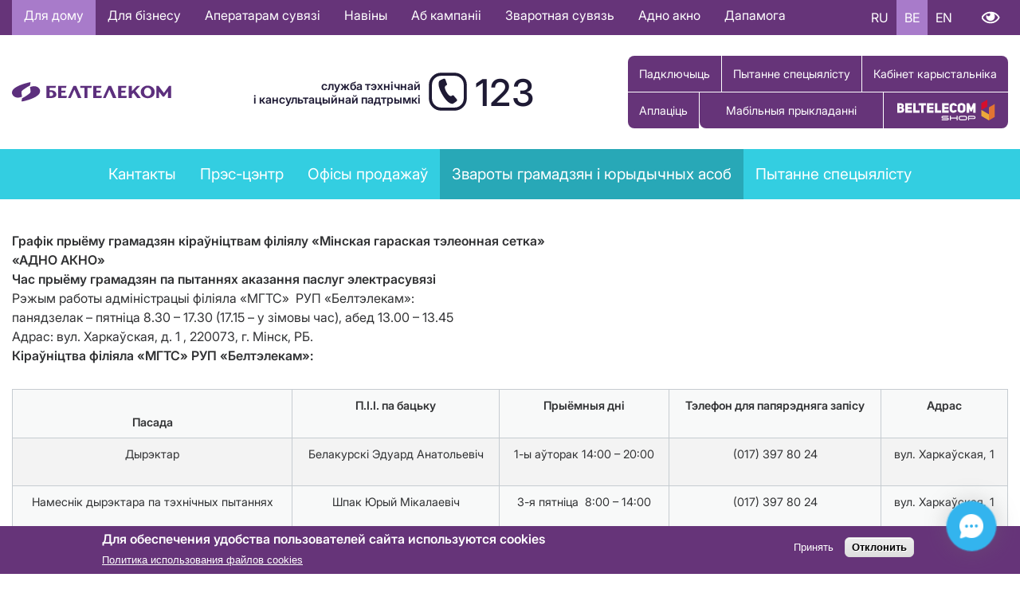

--- FILE ---
content_type: text/html; charset=UTF-8
request_url: https://beltelecom.by/be/feedback/appeals/grafik-priema-grazhdan-i-yuridicheskikh-lic/mgts-schedule
body_size: 77110
content:


<!-- THEME DEBUG -->
<!-- THEME HOOK: 'html' -->
<!-- FILE NAME SUGGESTIONS:
   ▪️ html--node--557.html.twig
   ▪️ html--node--%.html.twig
   ▪️ html--node.html.twig
   ✅ html.html.twig
-->
<!-- 💡 BEGIN CUSTOM TEMPLATE OUTPUT from 'themes/beltelecom/templates/layout/html.html.twig' -->

<!DOCTYPE html>
<html lang="be" dir="ltr">
	<head>
		
				<!-- Yandex.Metrika counter -->
		<script type="text/javascript" >
  		 (function(m,e,t,r,i,k,a){m[i]=m[i]||function(){(m[i].a=m[i].a||[]).push(arguments)};
  			 m[i].l=1*new Date();
  			 for (var j = 0; j < document.scripts.length; j++) {if (document.scripts[j].src === r) { return; }}
  			 k=e.createElement(t),a=e.getElementsByTagName(t)[0],k.async=1,k.src=r,a.parentNode.insertBefore(k,a)})
  			 (window, document, "script", "https://mc.yandex.ru/metrika/tag.js", "ym");

  			 ym(66751873, "init", {
    			    clickmap:true,
     				   trackLinks:true,
     				   accurateTrackBounce:true
 						  });
					</script>
				<noscript><div><img src="https://mc.yandex.ru/watch/66751873" style="position:absolute; left:-9999px;" alt="" /></div></noscript>
				<!-- /Yandex.Metrika counter -->



		<!-- Google Tag Manager -->
		<!-- NT -->
		<script>(function(w,d,s,l,i){w[l]=w[l]||[];w[l].push({'gtm.start':
		new Date().getTime(),event:'gtm.js'});var f=d.getElementsByTagName(s)[0],
		j=d.createElement(s),dl=l!='dataLayer'?'&l='+l:'';j.async=true;j.src=
		'https://www.googletagmanager.com/gtm.js?id='+i+dl;f.parentNode.insertBefore(j,f);
		})(window,document,'script','dataLayer','GTM-WHD5TZN');</script>
		<!-- End NT -->

		<!-- NT -->
		<script>
			(function (w, d, s, l, i) {
				w[l] = w[l] || [];
				w[l].push({ 'gtm.start': new Date().getTime(), event: 'gtm.js' });
				var f = d.getElementsByTagName(s)[0],
					j = d.createElement(s),
					dl = l != 'dataLayer' ? '&l=' + l : '';
				j.async = true;
				j.src = 'https://www.googletagmanager.com/gtm.js?id=' + i + dl;
				f.parentNode.insertBefore(j, f);
			})(window, document, 'script', 'dataLayer', 'GTM-TWZHNWD');
		</script>
		<!-- End NT -->
		<!-- End Google Tag Manager -->

		<!-- NT -->
		<script>
			(function (w, d, s, l, i) {
				w[l] = w[l] || [];
				w[l].push({ 'gtm.start': new Date().getTime(), event: 'gtm.js' });
				var f = d.getElementsByTagName(s)[0],
					j = d.createElement(s),
					dl = l != 'dataLayer' ? '&l=' + l : '';
				j.async = true;
				j.src = 'https://www.googletagmanager.com/gtm.js?id=' + i + dl;
				f.parentNode.insertBefore(j, f);
			})(window, document, 'script', 'dataLayer', 'GTM-MFGDBDX');
		</script>
		<!-- End NT -->
		<!-- End Google Tag Manager -->

		<!-- Google Tag Manager -->
		<script>(function(w,d,s,l,i){w[l]=w[l]||[];w[l].push({'gtm.start':
		new Date().getTime(),event:'gtm.js'});var f=d.getElementsByTagName(s)[0],
		j=d.createElement(s),dl=l!='dataLayer'?'&l='+l:'';j.async=true;j.src=
		'https://www.googletagmanager.com/gtm.js?id='+i+dl;f.parentNode.insertBefore(j,f);
		})(window,document,'script','dataLayer','GTM-MFGDBDX');</script>
		<!-- End Google Tag Manager -->


		<meta charset="utf-8" />
<style>body #backtotop {top: 10px;}</style>
<script async src="https://www.googletagmanager.com/gtag/js?id=G-BV0DE02TNG"></script>
<script>window.dataLayer = window.dataLayer || [];function gtag(){dataLayer.push(arguments)};gtag("js", new Date());gtag("set", "developer_id.dMDhkMT", true);gtag("config", "G-BV0DE02TNG", {"groups":"default","page_placeholder":"PLACEHOLDER_page_location","allow_ad_personalization_signals":false});</script>
<meta name="description" content="Графік прыёму грамадзян кіраўніцтвам філіялу «Мінская гараская тэлеонная сетка» «АДНО АКНО» Час прыёму грамадзян па пытаннях аказання паслуг электрасувязі Рэжым работы адміністрацыі філіяла «МГТС»  РУП «Белтэлекам»: панядзелак – пятніца 8.30 – 17.30 (17.15 – у зімовы час), абед 13.00 – 13.45 Адрас: вул. Харкаўская, д. 1 , 220073, г. Мінск, РБ. Кіраўніцтва філіяла «МГТС» РУП «Белтэлекам»:" />
<link rel="canonical" href="https://beltelecom.by/be/feedback/appeals/grafik-priema-grazhdan-i-yuridicheskikh-lic/mgts-schedule" />
<meta name="Generator" content="Drupal 10 (https://www.drupal.org)" />
<meta name="MobileOptimized" content="width" />
<meta name="HandheldFriendly" content="true" />
<meta name="viewport" content="width=device-width, initial-scale=1.0" />
<style>div#sliding-popup, div#sliding-popup .eu-cookie-withdraw-banner, .eu-cookie-withdraw-tab {background: #0779bf} div#sliding-popup.eu-cookie-withdraw-wrapper { background: transparent; } #sliding-popup h1, #sliding-popup h2, #sliding-popup h3, #sliding-popup p, #sliding-popup label, #sliding-popup div, .eu-cookie-compliance-more-button, .eu-cookie-compliance-secondary-button, .eu-cookie-withdraw-tab { color: #ffffff;} .eu-cookie-withdraw-tab { border-color: #ffffff;}</style>
<link rel="icon" href="/sites/default/files/BTK_Icon.ico" type="image/vnd.microsoft.icon" />
<link rel="alternate" hreflang="ru" href="https://beltelecom.by/feedback/appeals/grafik-priema-grazhdan-i-yuridicheskikh-lic/mgts-schedule" />
<link rel="alternate" hreflang="be" href="https://beltelecom.by/be/feedback/appeals/grafik-priema-grazhdan-i-yuridicheskikh-lic/mgts-schedule" />

		 <meta property="og:image" content="/themes/beltelecom/images/BTK_Android_Icon.png"/> <title>Графік прыёму грамадзян кіраўніцтвам філіяла &quot;Мінская гарадская тэлефонная сетка&quot; | Белтелеком</title>    		<link rel="stylesheet" media="all" href="/core/misc/components/progress.module.css?t97cvi" />
<link rel="stylesheet" media="all" href="/core/misc/components/ajax-progress.module.css?t97cvi" />
<link rel="stylesheet" media="all" href="/core/modules/system/css/components/align.module.css?t97cvi" />
<link rel="stylesheet" media="all" href="/core/modules/system/css/components/fieldgroup.module.css?t97cvi" />
<link rel="stylesheet" media="all" href="/core/modules/system/css/components/container-inline.module.css?t97cvi" />
<link rel="stylesheet" media="all" href="/core/modules/system/css/components/clearfix.module.css?t97cvi" />
<link rel="stylesheet" media="all" href="/core/modules/system/css/components/details.module.css?t97cvi" />
<link rel="stylesheet" media="all" href="/core/modules/system/css/components/hidden.module.css?t97cvi" />
<link rel="stylesheet" media="all" href="/core/modules/system/css/components/item-list.module.css?t97cvi" />
<link rel="stylesheet" media="all" href="/core/modules/system/css/components/js.module.css?t97cvi" />
<link rel="stylesheet" media="all" href="/core/modules/system/css/components/nowrap.module.css?t97cvi" />
<link rel="stylesheet" media="all" href="/core/modules/system/css/components/position-container.module.css?t97cvi" />
<link rel="stylesheet" media="all" href="/core/modules/system/css/components/reset-appearance.module.css?t97cvi" />
<link rel="stylesheet" media="all" href="/core/modules/system/css/components/resize.module.css?t97cvi" />
<link rel="stylesheet" media="all" href="/core/modules/system/css/components/system-status-counter.css?t97cvi" />
<link rel="stylesheet" media="all" href="/core/modules/system/css/components/system-status-report-counters.css?t97cvi" />
<link rel="stylesheet" media="all" href="/core/modules/system/css/components/system-status-report-general-info.css?t97cvi" />
<link rel="stylesheet" media="all" href="/core/modules/system/css/components/tablesort.module.css?t97cvi" />
<link rel="stylesheet" media="all" href="/modules/contrib/eu_cookie_compliance/css/eu_cookie_compliance.css?t97cvi" />
<link rel="stylesheet" media="all" href="/modules/contrib/back_to_top/css/back_to_top.css?t97cvi" />
<link rel="stylesheet" media="all" href="/modules/contrib/calendar/css/calendar.css?t97cvi" />
<link rel="stylesheet" media="all" href="/modules/contrib/calendar/css/calendar_multiday.css?t97cvi" />
<link rel="stylesheet" media="all" href="/modules/contrib/ckeditor_accordion/css/accordion.frontend.css?t97cvi" />
<link rel="stylesheet" media="all" href="/modules/contrib/ckeditor_bootstrap_tabs/css/tabs.css?t97cvi" />
<link rel="stylesheet" media="all" href="/modules/contrib/collapsiblock/theme/dist/collapsiblock.css?t97cvi" />
<link rel="stylesheet" media="all" href="/modules/contrib/colorbox/styles/default/colorbox_style.css?t97cvi" />
<link rel="stylesheet" media="all" href="/modules/contrib/simple_popup_views/css/simple_popup_views.css?t97cvi" />
<link rel="stylesheet" media="all" href="/modules/custom/vi-panel-masterbel/css/vi_panel_bel.css?t97cvi" />
<link rel="stylesheet" media="all" href="/themes/beltelecom/css/colors.css?t97cvi" />
<link rel="stylesheet" media="all" href="/themes/beltelecom/css/components.css?t97cvi" />
<link rel="stylesheet" media="all" href="/themes/beltelecom/css/content.css?t97cvi" />
<link rel="stylesheet" media="all" href="/themes/beltelecom/css/familyrubik.css?t97cvi" />
<link rel="stylesheet" media="all" href="/themes/beltelecom/css/fontawesome.css?t97cvi" />
<link rel="stylesheet" media="all" href="/themes/beltelecom/css/fonts.css?t97cvi" />
<link rel="stylesheet" media="all" href="/themes/beltelecom/css/grid.css?t97cvi" />
<link rel="stylesheet" media="all" href="/themes/beltelecom/css/layout.css?t97cvi" />
<link rel="stylesheet" media="all" href="/themes/beltelecom/css/menu.css?t97cvi" />
<link rel="stylesheet" media="all" href="/themes/beltelecom/css/views.css?t97cvi" />
<link rel="stylesheet" media="all" href="/themes/beltelecom/css/holiday.css?t97cvi" />
<link rel="stylesheet" media="all" href="/themes/beltelecom/css/responsive.css?t97cvi" />
<link rel="stylesheet" media="all" href="/themes/beltelecom/compiled_css/yasna.css?t97cvi" />
<link rel="stylesheet" media="all" href="/themes/beltelecom/css/yasnaPage.css?t97cvi" />
<link rel="stylesheet" media="all" href="/themes/beltelecom/css/3d-backround.css?t97cvi" />
<link rel="stylesheet" media="all" href="/themes/beltelecom/css/newyear.css?t97cvi" />

		
	</head>


		<body class="layout-no-sidebars path-node page-node-type-page">

			<!-- Google Tag Manager (noscript) -->
			<!-- NT (noscript) -->
			<noscript><iframe src="https://www.googletagmanager.com/ns.html?id=GTM-WHD5TZN"
			height="0" width="0" style="display:none;visibility:hidden"></iframe></noscript>
			<!-- End NT (noscript) -->
			<noscript>
				<iframe
					src="https://www.googletagmanager.com/ns.html?id=GTM-TWZHNWD"
					height="0"
					width="0"
					style="display: none; visibility: hidden"
				></iframe>
			</noscript>
			<!-- End Google Tag Manager (noscript) -->

			<!-- Google Tag Manager (noscript) -->
			<noscript><iframe src="https://www.googletagmanager.com/ns.html?id=GTM-MFGDBDX"
			height="0" width="0" style="display:none;visibility:hidden"></iframe></noscript>
			<!-- End Google Tag Manager (noscript) -->

						
			

<!-- THEME DEBUG -->
<!-- THEME HOOK: 'off_canvas_page_wrapper' -->
<!-- BEGIN OUTPUT from 'core/modules/system/templates/off-canvas-page-wrapper.html.twig' -->
  <div class="dialog-off-canvas-main-canvas" data-off-canvas-main-canvas>
    

<!-- THEME DEBUG -->
<!-- THEME HOOK: 'page' -->
<!-- FILE NAME SUGGESTIONS:
   ▪️ page--node--557.html.twig
   ▪️ page--node--%.html.twig
   ▪️ page--node.html.twig
   ✅ page.html.twig
-->
<!-- 💡 BEGIN CUSTOM TEMPLATE OUTPUT from 'themes/beltelecom/templates/layout/page.html.twig' -->

<div id="top-bar">
  <div class="container">
    

<!-- THEME DEBUG -->
<!-- THEME HOOK: 'region' -->
<!-- FILE NAME SUGGESTIONS:
   ▪️ region--top-bar.html.twig
   ✅ region.html.twig
-->
<!-- 💡 BEGIN CUSTOM TEMPLATE OUTPUT from 'themes/beltelecom/templates/layout/region.html.twig' -->
  <div class="row flex-column flex-lg-row justify-content-lg-between align-items-lg-center region region-top-bar">
    

<!-- THEME DEBUG -->
<!-- THEME HOOK: 'block' -->
<!-- FILE NAME SUGGESTIONS:
   ▪️ block--osnovnayanavigaciyabe.html.twig
   ▪️ block--menu-block--osnovnaya-navigaciya-be.html.twig
   ▪️ block--menu-block.html.twig
   ✅ block--system-menu-block.html.twig
   ▪️ block.html.twig
-->
<!-- 💡 BEGIN CUSTOM TEMPLATE OUTPUT from 'themes/beltelecom/templates/block/block--system-menu-block.html.twig' -->
<nav aria-labelledby="block-osnovnayanavigaciyabe-menu" id="block-osnovnayanavigaciyabe" class="col-auto block block-menu navigation menu--osnovnaya-navigaciya-be">
            
  <h2 class="visually-hidden" id="block-osnovnayanavigaciyabe-menu" class="block-title"><span>Основная навигация BE</span></h2>
  

        

<!-- THEME DEBUG -->
<!-- THEME HOOK: 'menu' -->
<!-- FILE NAME SUGGESTIONS:
   ▪️ menu--osnovnaya-navigaciya-be.html.twig
   ✅ menu.html.twig
-->
<!-- 💡 BEGIN CUSTOM TEMPLATE OUTPUT from 'themes/beltelecom/templates/navigation/menu.html.twig' -->

              <ul class="menu">
                    <li class="menu-item menu-item--active-trail">
        <a href="/be/private" data-drupal-link-system-path="taxonomy/term/638">Для дому</a>
              </li>
                <li class="menu-item">
        <a href="/be/business" data-drupal-link-system-path="taxonomy/term/639">Для бізнесу</a>
              </li>
                <li class="menu-item">
        <a href="/be/operators" data-drupal-link-system-path="node/1214">Аператарам сувязі</a>
              </li>
                <li class="menu-item">
        <a href="/be/news/main" data-drupal-link-system-path="taxonomy/term/1">Навіны</a>
              </li>
                <li class="menu-item">
        <a href="/be/about" data-drupal-link-system-path="node/4">Аб кампаніі</a>
              </li>
                <li class="menu-item">
        <a href="/be/feedback/contacts" data-drupal-link-system-path="node/36">Зваротная сувязь</a>
              </li>
                <li class="menu-item">
        <a href="/be/administrative-procedures" data-drupal-link-system-path="node/1631">Адно акно</a>
              </li>
                <li class="menu-item">
        <a href="/be/node/982979" data-drupal-link-system-path="node/982979">Дапамога</a>
              </li>
        </ul>    
  


<!-- END CUSTOM TEMPLATE OUTPUT from 'themes/beltelecom/templates/navigation/menu.html.twig' -->


  </nav>

<!-- END CUSTOM TEMPLATE OUTPUT from 'themes/beltelecom/templates/block/block--system-menu-block.html.twig' -->



<!-- THEME DEBUG -->
<!-- THEME HOOK: 'block' -->
<!-- FILE NAME SUGGESTIONS:
   ▪️ block--language-switcher.html.twig
   ▪️ block--language-block--language-interface.html.twig
   ▪️ block--language-block.html.twig
   ▪️ block--language.html.twig
   ✅ block.html.twig
-->
<!-- 💡 BEGIN CUSTOM TEMPLATE OUTPUT from 'themes/beltelecom/templates/block/block.html.twig' -->
<div class="language-switcher-language-url col-auto block block-language block-language-blocklanguage-interface" id="block-language-switcher" role="navigation">
  
    
      

<!-- THEME DEBUG -->
<!-- THEME HOOK: 'links__language_block' -->
<!-- FILE NAME SUGGESTIONS:
   ▪️ links--language-block.html.twig
   ✅ links.html.twig
-->
<!-- 💡 BEGIN CUSTOM TEMPLATE OUTPUT from 'themes/beltelecom/templates/navigation/links.html.twig' -->
<ul class="links"><li hreflang="ru" data-drupal-link-system-path="node/557"><a href="/feedback/appeals/grafik-priema-grazhdan-i-yuridicheskikh-lic/mgts-schedule" class="language-link" hreflang="ru" data-drupal-link-system-path="node/557">RU</a></li><li hreflang="be" data-drupal-link-system-path="node/557" class="is-active" aria-current="page"><a href="/be/feedback/appeals/grafik-priema-grazhdan-i-yuridicheskikh-lic/mgts-schedule" class="language-link is-active" hreflang="be" data-drupal-link-system-path="node/557" aria-current="page">BE</a></li><li hreflang="en" data-drupal-link-system-path="node/557"><a href="/en/node/557" class="language-link" hreflang="en" data-drupal-link-system-path="node/557">EN</a></li></ul>
<!-- END CUSTOM TEMPLATE OUTPUT from 'themes/beltelecom/templates/navigation/links.html.twig' -->


  </div>

<!-- END CUSTOM TEMPLATE OUTPUT from 'themes/beltelecom/templates/block/block.html.twig' -->



<!-- THEME DEBUG -->
<!-- THEME HOOK: 'block' -->
<!-- FILE NAME SUGGESTIONS:
   ▪️ block--vi-panel-bel.html.twig
   ▪️ block--vi-panel-bel.html.twig
   ▪️ block--vi-panel-bel.html.twig
   ✅ block.html.twig
-->
<!-- 💡 BEGIN CUSTOM TEMPLATE OUTPUT from 'themes/beltelecom/templates/block/block.html.twig' -->
<div id="block-vi-panel-bel" class="col-auto block block-vi-panel-bel">
  
    
      

<!-- THEME DEBUG -->
<!-- THEME HOOK: 'vi_panel_bel_block' -->
<!-- BEGIN OUTPUT from 'modules/custom/vi-panel-masterbel/templates/vi-panel-bel-block.html.twig' -->
<a href="#" class="special_mode">Версія для слабавідушчых</a>

<div id="vi-panel" class="vi-panel" style="display: none;">
  <div class="clearfix-container">
    <div class="vi-settings">
      <a href="#" class="special_mode_normal">Звычайная версія</a>
      <a href="#">Налады</a>
    </div><br>
  </div>
  <div class="vi-settings-block clearfix-container" style="display: none;">
    <div class="vi-fontsize">
      <label>Памер шрыфта:</label>
      <a href="#" rel="vi-fontsize-small" vi-font-size="0.8"
         class="vi-fontsize-small">A</a>
      <a href="#" rel="vi-fontsize-normal" vi-font-size="1"
         class="vi-fontsize-normal">A</a>
      <a href="#" rel="vi-fontsize-big" vi-font-size="1.4"
         class="vi-fontsize-big">A</a>
    </div>
    <div class="vi-colors">
      <label>Колеры сайта:</label>
      <a href="#" rel="color1" vi-bg="#fff" vi-color="#000"
         class="vi-color1">А</a>
      <a href="#" rel="color2" vi-bg="#000" vi-color="#fff"
         class="vi-color2">А</a>
      <a href="#" rel="color3" vi-bg="#9dd1ff" vi-color="#063462"
         class="vi-color3">А</a>
      <a href="#" rel="color4" vi-bg="#f7f3d6" vi-color="#4d4b43"
         class="vi-color4">А</a>
             </div>

    <div class="vi-images">
      <label>Выявы</label>
      <a rel="imagesoff" href="#" vi-img="off" class="vi-imagesoff">Выкл</a>
      <a rel="imageson" href="#" vi-img="on" class="vi-imageson">Вкл</a>
    </div>

      </div>
  </div>
</div>


    


<!-- END OUTPUT from 'modules/custom/vi-panel-masterbel/templates/vi-panel-bel-block.html.twig' -->


  </div>

<!-- END CUSTOM TEMPLATE OUTPUT from 'themes/beltelecom/templates/block/block.html.twig' -->


  </div>

<!-- END CUSTOM TEMPLATE OUTPUT from 'themes/beltelecom/templates/layout/region.html.twig' -->


  </div>
</div>

<div id="top-blind">
  <div class="container">
    
  </div>
</div>

<header id="header" class="container">
  <div class="row flex-column flex-lg-row justify-content-between align-items-center">

          

<!-- THEME DEBUG -->
<!-- THEME HOOK: 'region' -->
<!-- FILE NAME SUGGESTIONS:
   ▪️ region--header-left.html.twig
   ✅ region.html.twig
-->
<!-- 💡 BEGIN CUSTOM TEMPLATE OUTPUT from 'themes/beltelecom/templates/layout/region.html.twig' -->
  <div class="region region-header-left">
    

<!-- THEME DEBUG -->
<!-- THEME HOOK: 'block' -->
<!-- FILE NAME SUGGESTIONS:
   ▪️ block--beltelecom-branding.html.twig
   ✅ block--system-branding-block.html.twig
   ▪️ block--system.html.twig
   ▪️ block.html.twig
-->
<!-- 💡 BEGIN CUSTOM TEMPLATE OUTPUT from 'themes/beltelecom/templates/block/block--system-branding-block.html.twig' -->
<div id="block-beltelecom-branding" class="block block-system block-system-branding-block">
  
    
         <div class="site-logo"><a href="/be" rel="home"><img src="/themes/beltelecom/logo.svg" alt="Хатняя старонка" /></a></div>    
      </div>

<!-- END CUSTOM TEMPLATE OUTPUT from 'themes/beltelecom/templates/block/block--system-branding-block.html.twig' -->


  </div>

<!-- END CUSTOM TEMPLATE OUTPUT from 'themes/beltelecom/templates/layout/region.html.twig' -->


    
          

<!-- THEME DEBUG -->
<!-- THEME HOOK: 'region' -->
<!-- FILE NAME SUGGESTIONS:
   ▪️ region--header-center.html.twig
   ✅ region.html.twig
-->
<!-- 💡 BEGIN CUSTOM TEMPLATE OUTPUT from 'themes/beltelecom/templates/layout/region.html.twig' -->
  <div class="region region-header-center">
    

<!-- THEME DEBUG -->
<!-- THEME HOOK: 'block' -->
<!-- FILE NAME SUGGESTIONS:
   ▪️ block--telefonnyycentrobsluzhivaniyaklientovbe.html.twig
   ▪️ block--block-content--149741aa-dc79-46c8-89a0-721aacffba49.html.twig
   ▪️ block--block-content--id-view--telefonnyycentrobsluzhivaniyaklientovbe--full.html.twig
   ▪️ block--block-content--id--telefonnyycentrobsluzhivaniyaklientovbe.html.twig
   ▪️ block--block-content--view-type--basic--full.html.twig
   ▪️ block--block-content--type--basic.html.twig
   ▪️ block--block-content--view--full.html.twig
   ▪️ block--block-content.html.twig
   ✅ block.html.twig
-->
<!-- 💡 BEGIN CUSTOM TEMPLATE OUTPUT from 'themes/beltelecom/templates/block/block.html.twig' -->
<div id="block-telefonnyycentrobsluzhivaniyaklientovbe" class="call-center block block-block-content block-block-content149741aa-dc79-46c8-89a0-721aacffba49">
  
    
      

<!-- THEME DEBUG -->
<!-- THEME HOOK: 'field' -->
<!-- FILE NAME SUGGESTIONS:
   ▪️ field--block-content--body--basic.html.twig
   ▪️ field--block-content--body.html.twig
   ▪️ field--block-content--basic.html.twig
   ▪️ field--body.html.twig
   ✅ field--text-with-summary.html.twig
   ▪️ field.html.twig
-->
<!-- 💡 BEGIN CUSTOM TEMPLATE OUTPUT from 'themes/beltelecom/templates/field/field--text-with-summary.html.twig' -->

            <div class="clearfix text-formatted field field--name-body field--type-text-with-summary field--label-hidden field__item"><div id="call-center-text">служба тэхнічнай<br>і кансультацыйнай падтрымкі</div><div class="fas fa-phone" id="call-center-icon">&nbsp;</div><div id="call-center-number">123</div></div>
      
<!-- END CUSTOM TEMPLATE OUTPUT from 'themes/beltelecom/templates/field/field--text-with-summary.html.twig' -->


  </div>

<!-- END CUSTOM TEMPLATE OUTPUT from 'themes/beltelecom/templates/block/block.html.twig' -->


  </div>

<!-- END CUSTOM TEMPLATE OUTPUT from 'themes/beltelecom/templates/layout/region.html.twig' -->


    
          

<!-- THEME DEBUG -->
<!-- THEME HOOK: 'region' -->
<!-- FILE NAME SUGGESTIONS:
   ▪️ region--header-right.html.twig
   ✅ region.html.twig
-->
<!-- 💡 BEGIN CUSTOM TEMPLATE OUTPUT from 'themes/beltelecom/templates/layout/region.html.twig' -->
  <div class="region region-header-right">
    

<!-- THEME DEBUG -->
<!-- THEME HOOK: 'block' -->
<!-- FILE NAME SUGGESTIONS:
   ▪️ block--knopkivshapkeby.html.twig
   ▪️ block--block-content--90ec5782-c911-4e28-9501-1d339d0e9323.html.twig
   ▪️ block--block-content--id-view--knopkivshapkeby--full.html.twig
   ▪️ block--block-content--id--knopkivshapkeby.html.twig
   ▪️ block--block-content--view-type--basic--full.html.twig
   ▪️ block--block-content--type--basic.html.twig
   ▪️ block--block-content--view--full.html.twig
   ▪️ block--block-content.html.twig
   ✅ block.html.twig
-->
<!-- 💡 BEGIN CUSTOM TEMPLATE OUTPUT from 'themes/beltelecom/templates/block/block.html.twig' -->
<div id="block-knopkivshapkeby" class="col-auto block block-block-content block-block-content90ec5782-c911-4e28-9501-1d339d0e9323">
  
    
      

<!-- THEME DEBUG -->
<!-- THEME HOOK: 'field' -->
<!-- FILE NAME SUGGESTIONS:
   ▪️ field--block-content--body--basic.html.twig
   ▪️ field--block-content--body.html.twig
   ▪️ field--block-content--basic.html.twig
   ▪️ field--body.html.twig
   ✅ field--text-with-summary.html.twig
   ▪️ field.html.twig
-->
<!-- 💡 BEGIN CUSTOM TEMPLATE OUTPUT from 'themes/beltelecom/templates/field/field--text-with-summary.html.twig' -->

            <div class="clearfix text-formatted field field--name-body field--type-text-with-summary field--label-hidden field__item"><div class="header-buttons-one" style="display:flex;flex-wrap:wrap;"><!--<i class="fas fa-plus"></i>--><a href="/be/request-order" id="order-button">Падключыць</a><!--<i class="fas fa-wallet"></i>--><a href="/be/feedback/appeals/vopros_specialistu" id="pay-button">Пытанне спецыялісту</a><a href="/issa.html" id="account-link">Кабінет карыстальніка</a></div><!--ВСТК--><div class="header-buttons"><!--<i class="fas fa-wallet"></i>--><a href="/be/subscribers/payment/ways" id="pay-button">Аплаціць</a><a href="https://www.beltelecom.by/be/node/965886" id="stc-button" target="_blank">Мабільныя прыкладанні</a><a href="https://shop.beltelecom.by" id="zakaz-button">Купіць тавар</a></div></div>
      
<!-- END CUSTOM TEMPLATE OUTPUT from 'themes/beltelecom/templates/field/field--text-with-summary.html.twig' -->


  </div>

<!-- END CUSTOM TEMPLATE OUTPUT from 'themes/beltelecom/templates/block/block.html.twig' -->


  </div>

<!-- END CUSTOM TEMPLATE OUTPUT from 'themes/beltelecom/templates/layout/region.html.twig' -->


        
  </div>
</header>


  <div id="main-menu">
    <div class="container">

<!-- THEME DEBUG -->
<!-- THEME HOOK: 'region' -->
<!-- FILE NAME SUGGESTIONS:
   ▪️ region--main-menu.html.twig
   ✅ region.html.twig
-->
<!-- 💡 BEGIN CUSTOM TEMPLATE OUTPUT from 'themes/beltelecom/templates/layout/region.html.twig' -->
  <div class="region region-main-menu">
    

<!-- THEME DEBUG -->
<!-- THEME HOOK: 'block' -->
<!-- FILE NAME SUGGESTIONS:
   ▪️ block--feedback-menu.html.twig
   ▪️ block--menu-block--main.html.twig
   ▪️ block--menu-block.html.twig
   ✅ block--system-menu-block.html.twig
   ▪️ block.html.twig
-->
<!-- 💡 BEGIN CUSTOM TEMPLATE OUTPUT from 'themes/beltelecom/templates/block/block--system-menu-block.html.twig' -->
<nav aria-labelledby="block-feedback-menu-menu" id="block-feedback-menu" class="block block-menu navigation menu--main">
            
  <h2 class="visually-hidden" id="block-feedback-menu-menu" class="block-title"><span>Feedback menu</span></h2>
  

        

<!-- THEME DEBUG -->
<!-- THEME HOOK: 'menu' -->
<!-- FILE NAME SUGGESTIONS:
   ▪️ menu--main.html.twig
   ✅ menu.html.twig
-->
<!-- 💡 BEGIN CUSTOM TEMPLATE OUTPUT from 'themes/beltelecom/templates/navigation/menu.html.twig' -->

              <ul class="menu">
                    <li class="menu-item">
        <a href="/be/feedback/contacts" data-drupal-link-system-path="node/36">Кантакты</a>
              </li>
                <li class="menu-item">
        <a href="/be/feedback/press-center" data-drupal-link-system-path="node/3">Прэс-цэнтр</a>
              </li>
                <li class="menu-item">
        <a href="/be/feedback/services-point" data-drupal-link-system-path="feedback/services-point">Офісы продажаў</a>
              </li>
                <li class="menu-item menu-item--expanded menu-item--active-trail">
        <a href="/be/feedback/appeals" data-drupal-link-system-path="node/1215">Звароты грамадзян і юрыдычных асоб</a>
                              <div class="dropdown">
      <ul class="menu">
                    <li class="menu-item menu-item--active-trail">
        <a href="/be/feedback/appeals/grafik-priema-grazhdan-i-yuridicheskikh-lic" data-drupal-link-system-path="node/37">Графік прыёму грамадзян і юрыдычных асоб</a>
              </li>
                <li class="menu-item">
        <a href="/be/feedback/appeals/grafik-pryamykh-telefonnykh-linii" data-drupal-link-system-path="node/38">Графік «прамых тэлефонных ліній»</a>
              </li>
                <li class="menu-item">
        <a href="/be/feedback/appeals/grafik-vyezdnykh-priemov" data-drupal-link-system-path="node/39">Графік выязных прыёмаў</a>
              </li>
                <li class="menu-item">
        <a href="/be/feedback/appeals/informaciya-o-rabote-goryachikh-liniy" data-drupal-link-system-path="node/40">Інфармацыя аб рабоце «гарачых ліній»</a>
              </li>
                <li class="menu-item">
        <a href="/be/feedback/appeals/elektronnoe-obraschenie" data-drupal-link-system-path="node/42">Электронныя звароты</a>
              </li>
                <li class="menu-item">
        <a href="/be/feedback/appeals/poryadok-rassmotreniya-obrascheniy" data-drupal-link-system-path="node/41">Парадак разгляду зваротаў</a>
              </li>
        </ul>    
  
              </li>
                <li class="menu-item">
        <a href="/be/feedback/appeals/vopros_specialistu" data-drupal-link-system-path="webform/question_specialist">Пытанне спецыялісту</a>
              </li>
        </ul>    
  


<!-- END CUSTOM TEMPLATE OUTPUT from 'themes/beltelecom/templates/navigation/menu.html.twig' -->


  </nav>

<!-- END CUSTOM TEMPLATE OUTPUT from 'themes/beltelecom/templates/block/block--system-menu-block.html.twig' -->


  </div>

<!-- END CUSTOM TEMPLATE OUTPUT from 'themes/beltelecom/templates/layout/region.html.twig' -->

</div>
  </div>
 

<div id="content" class="container">
    
      <main id="main">

<!-- THEME DEBUG -->
<!-- THEME HOOK: 'region' -->
<!-- FILE NAME SUGGESTIONS:
   ▪️ region--content.html.twig
   ✅ region.html.twig
-->
<!-- 💡 BEGIN CUSTOM TEMPLATE OUTPUT from 'themes/beltelecom/templates/layout/region.html.twig' -->
  <div class="region region-content">
    

<!-- THEME DEBUG -->
<!-- THEME HOOK: 'block' -->
<!-- FILE NAME SUGGESTIONS:
   ▪️ block--beltelecom-messages.html.twig
   ✅ block--system-messages-block.html.twig
   ▪️ block--system.html.twig
   ▪️ block.html.twig
-->
<!-- BEGIN OUTPUT from 'core/modules/system/templates/block--system-messages-block.html.twig' -->
<div data-drupal-messages-fallback class="hidden"></div>

<!-- END OUTPUT from 'core/modules/system/templates/block--system-messages-block.html.twig' -->



<!-- THEME DEBUG -->
<!-- THEME HOOK: 'block' -->
<!-- FILE NAME SUGGESTIONS:
   ▪️ block--beltelecom-content.html.twig
   ▪️ block--system-main-block.html.twig
   ▪️ block--system.html.twig
   ✅ block.html.twig
-->
<!-- 💡 BEGIN CUSTOM TEMPLATE OUTPUT from 'themes/beltelecom/templates/block/block.html.twig' -->
<div id="block-beltelecom-content" class="block block-system block-system-main-block">
  
    
      

<!-- THEME DEBUG -->
<!-- THEME HOOK: 'node' -->
<!-- FILE NAME SUGGESTIONS:
   ▪️ node--557--full.html.twig
   ▪️ node--557.html.twig
   ▪️ node--page--full.html.twig
   ▪️ node--page.html.twig
   ▪️ node--full.html.twig
   ✅ node.html.twig
-->
<!-- 💡 BEGIN CUSTOM TEMPLATE OUTPUT from 'themes/beltelecom/templates/content/node.html.twig' -->

<article class="node node--type-page node--view-mode-full">

  
    

  
  <div class="node__content">
    

<!-- THEME DEBUG -->
<!-- THEME HOOK: 'field' -->
<!-- FILE NAME SUGGESTIONS:
   ▪️ field--node--body--page.html.twig
   ▪️ field--node--body.html.twig
   ▪️ field--node--page.html.twig
   ▪️ field--body.html.twig
   ✅ field--text-with-summary.html.twig
   ▪️ field.html.twig
-->
<!-- 💡 BEGIN CUSTOM TEMPLATE OUTPUT from 'themes/beltelecom/templates/field/field--text-with-summary.html.twig' -->

            <div class="clearfix text-formatted field field--name-body field--type-text-with-summary field--label-hidden field__item"><div class="content">
<p><strong>Графік прыёму грамадзян кіраўніцтвам філіялу «Мінская гараская тэлеонная сетка»</strong><br />
<strong>«АДНО АКНО»</strong><br />
<strong>Час прыёму грамадзян па пытаннях аказання паслуг электрасувязі</strong><br />
Рэжым работы адміністрацыі філіяла «МГТС»&nbsp; РУП «Белтэлекам»:<br />
панядзелак – пятніца 8.30 – 17.30 (17.15 – у зімовы час), абед 13.00 – 13.45<br />
Адрас: вул. Харкаўская, д. 1 , 220073, г. Мінск, РБ.<br />
<strong>Кіраўніцтва філіяла «МГТС» РУП «Белтэлекам»:</strong></p>

<table cellpadding="0" cellspacing="0" class="zebra" style="text-align: left;">
	<tbody>
		<tr class="zebra">
			<td class="text-align-center"><br />
			<strong>Пасада</strong></td>
			<td style="text-align: left;">
			<p class="text-align-center"><b>П.І.І. па бацьку</b></p>
			</td>
			<td style="text-align: left;">
			<p class="text-align-center"><strong>Прыёмныя дні</strong></p>
			</td>
			<td style="text-align: left;">
			<p class="text-align-center"><strong>Тэлефон для папярэдняга запісу</strong></p>
			</td>
			<td style="text-align: left;">
			<p class="text-align-center"><strong>Адрас </strong></p>
			</td>
		</tr>
		<tr>
			<td style="text-align: left;">
			<p class="text-align-center">Дырэктар</p>
			</td>
			<td style="text-align: left;">
			<p class="text-align-center">Белакурскі Эдуард Анатольевіч</p>
			</td>
			<td style="text-align: left;">
			<p class="rtecenter text-align-center">1-ы аўторак&nbsp;14:00 – 20:00</p>
			</td>
			<td style="text-align: left;">
			<p class="rtecenter text-align-center">(017) 397 80 24</p>
			</td>
			<td class="rtecenter text-align-center">вул. Харкаўская,&nbsp;1</td>
		</tr>
		<tr class="zebra">
			<td class="rtecenter text-align-center">Намеснік дырэктара па тэхнічных пытаннях</td>
			<td class="rtecenter text-align-center">Шпак Юрый Мікалаевіч</td>
			<td class="rtecenter" style="text-align: left;">
			<p class="text-align-center">3-я пятніца&nbsp;&nbsp;8:00 – 14:00</p>
			</td>
			<td class="rtecenter text-align-center">(017) 397 80 24</td>
			<td class="rtecenter text-align-center">вул. Харкаўская,&nbsp;1</td>
		</tr>
	</tbody>
</table>
</div>

<ul class="menu">
	<li class="leaf first menu-mlid-2727"><a href="/be/feedback/appeals/grafik-priema-grazhdan-i-yuridicheskikh-lic/brest-schedule">Графік прыёму грамадзян кіраўніцтвам Брэсцкага філіяла</a></li>
	<li class="leaf menu-mlid-2736"><a href="/be/feedback/appeals/grafik-priema-grazhdan-i-yuridicheskikh-lic/vitebsk-schedule">Графік прыёму грамадзян&nbsp;кіраўніцтвам Віцебскага філіяла</a></li>
	<li class="leaf menu-mlid-2749"><a href="/be/feedback/appeals/grafik-priema-grazhdan-i-yuridicheskikh-lic/minsk-schedule">Графік прыёму грамадзян кіраўніцтвам Мінскага філіяла</a></li>
	<li class="leaf menu-mlid-2751"><a href="/be/feedback/appeals/grafik-priema-grazhdan-i-yuridicheskikh-lic/mogilev-schedule">Графік прыёму грамадзян кіраўніцтвам Магілёўскага філіяла</a></li>
	<li class="leaf menu-mlid-2752"><a href="/be/feedback/appeals/grafik-priema-grazhdan-i-yuridicheskikh-lic/mgts-schedule">Графік прыёму грамадзян кіраўніцтвам філіяла&nbsp;«Мінская гарадская тэлефонная сетка»</a></li>
	<li class="leaf menu-mlid-4028"><a href="/be/feedback/appeals/grafik-priema-grazhdan-i-yuridicheskikh-lic/ms-schedule">Графік прыёму грамадзян кіраўніцтвам філіяла «Радыё, тэлебачанне і сувязь»</a></li>
	<li class="leaf menu-mlid-2739"><a href="/be/feedback/appeals/grafik-priema-grazhdan-i-yuridicheskikh-lic/gomel-schedule">Графік прыёму грамадзян кіраўніцтвам Гомельскага філіяла</a></li>
	<li class="leaf last menu-mlid-2740"><a href="/be/feedback/appeals/grafik-priema-grazhdan-i-yuridicheskikh-lic/grodno-schedule">Графік прыёму грамадзян кіраўніцтвам Гродзенскага філіяла</a></li>
</ul>
</div>
      
<!-- END CUSTOM TEMPLATE OUTPUT from 'themes/beltelecom/templates/field/field--text-with-summary.html.twig' -->


  </div>

</article>

<!-- END CUSTOM TEMPLATE OUTPUT from 'themes/beltelecom/templates/content/node.html.twig' -->


  </div>

<!-- END CUSTOM TEMPLATE OUTPUT from 'themes/beltelecom/templates/block/block.html.twig' -->


  </div>

<!-- END CUSTOM TEMPLATE OUTPUT from 'themes/beltelecom/templates/layout/region.html.twig' -->

</main>
  
  
</div>

<footer id="footer">

  
      <div id="footer-first">
      <div class="container">

<!-- THEME DEBUG -->
<!-- THEME HOOK: 'region' -->
<!-- FILE NAME SUGGESTIONS:
   ▪️ region--footer-first.html.twig
   ✅ region.html.twig
-->
<!-- 💡 BEGIN CUSTOM TEMPLATE OUTPUT from 'themes/beltelecom/templates/layout/region.html.twig' -->
  <div class="row flex-column flex-md-row flex-lg-row justify-content-md-between justify-content-lg-between region region-footer-first">
    

<!-- THEME DEBUG -->
<!-- THEME HOOK: 'block' -->
<!-- FILE NAME SUGGESTIONS:
   ▪️ block--nashibrendy-2.html.twig
   ▪️ block--block-content--2bee6136-01a2-40b1-9e7c-b7bcbd3e55d9.html.twig
   ▪️ block--block-content--id-view--nashibrendy-2--full.html.twig
   ▪️ block--block-content--id--nashibrendy-2.html.twig
   ▪️ block--block-content--view-type--basic--full.html.twig
   ▪️ block--block-content--type--basic.html.twig
   ▪️ block--block-content--view--full.html.twig
   ▪️ block--block-content.html.twig
   ✅ block.html.twig
-->
<!-- 💡 BEGIN CUSTOM TEMPLATE OUTPUT from 'themes/beltelecom/templates/block/block.html.twig' -->
<div id="block-nashibrendy-2" class="block block-block-content block-block-content2bee6136-01a2-40b1-9e7c-b7bcbd3e55d9">
  
    
      

<!-- THEME DEBUG -->
<!-- THEME HOOK: 'field' -->
<!-- FILE NAME SUGGESTIONS:
   ▪️ field--block-content--body--basic.html.twig
   ▪️ field--block-content--body.html.twig
   ▪️ field--block-content--basic.html.twig
   ▪️ field--body.html.twig
   ✅ field--text-with-summary.html.twig
   ▪️ field.html.twig
-->
<!-- 💡 BEGIN CUSTOM TEMPLATE OUTPUT from 'themes/beltelecom/templates/field/field--text-with-summary.html.twig' -->

            <div class="clearfix text-formatted field field--name-body field--type-text-with-summary field--label-hidden field__item"><div class="brands brands-list"><div class="brands-item"><a class="brands-link brands-link--yasna" href="http://yasna.by" target="_blank"><img class="brands-image" src="/sites/default/files/brands_200x100/yasna.png" data-entity-uuid data-entity-type alt width="160" height="62" loading="lazy"></a></div><div class="brands-item"><a class="brands-link brands-link--byfly" href="/private/internet" target="_blank"><img class="brands-image" src="/sites/default/files/brands_200x100/byfly.png" data-entity-uuid data-entity-type alt width="152" height="100" loading="lazy"></a></div><div class="brands-item"><a class="brands-link brands-link--zala" href="/private/tv" target="_blank"><img class="brands-image" src="/sites/default/files/brands_200x100/zala-color.png" data-entity-uuid data-entity-type alt width="200" height="66" loading="lazy"></a></div><div class="brands-item"><a class="brands-link brands-link--home" href="https://www.beltelecom.by/private/videokontrol-private" target="_blank"><img class="brands-image" src="/sites/default/files/brands_200x100/videocontrol.png" data-entity-uuid data-entity-type alt width="600" height="218" loading="lazy"></a></div><div class="brands-item"><a class="brands-link brands-link--yasnatv" href="http://tv.yasna.by" target="_blank"><img class="brands-image" src="/sites/default/files/brands_200x100/tvyasna2.png" data-entity-uuid data-entity-type alt width="288" height="100" loading="lazy"></a></div><div class="brands-item"><a class="brands-link brands-link--btcshop" href="https://shop.beltelecom.by/" target="_blank"><img class="brands-image" src="/sites/default/files/brands_200x100/BTCShopLogo_G.png" data-entity-uuid data-entity-type alt width="317" height="67" loading="lazy"></a></div><div class="brands-item"><a class="brands-link brands-link--evika" href="http://evika.by/" target="_blank"><img class="brands-image" src="/sites/default/files/brands_200x100/EvikaLogo_G.png" data-entity-uuid data-entity-type alt width="796" height="228" loading="lazy"></a></div><div class="brands-item"><a class="brands-link brands-link--sfera" href="/business/additional-services/videoconferencing" target="_blank"><img class="brands-image" src="/sites/default/files/brands_200x100/SferaBTCLogo_G.png" data-entity-uuid data-entity-type alt width="226" height="71" loading="lazy"></a></div><div class="brands-item"><a class="brands-link brands-link--ogokino" href="/private/internet/OgoKino-subscription" target="_blank"><img class="brands-image" src="/sites/default/files/brands_200x100/ogokino.png" data-entity-uuid data-entity-type alt width="877" height="437" loading="lazy"></a></div></div></div>
      
<!-- END CUSTOM TEMPLATE OUTPUT from 'themes/beltelecom/templates/field/field--text-with-summary.html.twig' -->


  </div>

<!-- END CUSTOM TEMPLATE OUTPUT from 'themes/beltelecom/templates/block/block.html.twig' -->


  </div>

<!-- END CUSTOM TEMPLATE OUTPUT from 'themes/beltelecom/templates/layout/region.html.twig' -->

</div>
    </div>
  
      <div id="footer-second">
      <div class="container">

<!-- THEME DEBUG -->
<!-- THEME HOOK: 'region' -->
<!-- FILE NAME SUGGESTIONS:
   ▪️ region--footer-second.html.twig
   ✅ region.html.twig
-->
<!-- 💡 BEGIN CUSTOM TEMPLATE OUTPUT from 'themes/beltelecom/templates/layout/region.html.twig' -->
  <div class="row flex-column flex-md-row flex-lg-row justify-content-md-between justify-content-lg-between region region-footer-second">
    

<!-- THEME DEBUG -->
<!-- THEME HOOK: 'block' -->
<!-- FILE NAME SUGGESTIONS:
   ▪️ block--private-services-footer-menu.html.twig
   ▪️ block--menu-block--main.html.twig
   ▪️ block--menu-block.html.twig
   ✅ block--system-menu-block.html.twig
   ▪️ block.html.twig
-->
<!-- 💡 BEGIN CUSTOM TEMPLATE OUTPUT from 'themes/beltelecom/templates/block/block--system-menu-block.html.twig' -->
<nav aria-labelledby="block-private-services-footer-menu-menu" id="block-private-services-footer-menu" class="col-6 col-md-auto col-lg-auto block block-menu navigation menu--main">
      
  <h2 id="block-private-services-footer-menu-menu" class="block-title"><span>Для дому</span></h2>
  

        

<!-- THEME DEBUG -->
<!-- THEME HOOK: 'menu' -->
<!-- FILE NAME SUGGESTIONS:
   ▪️ menu--main.html.twig
   ✅ menu.html.twig
-->
<!-- 💡 BEGIN CUSTOM TEMPLATE OUTPUT from 'themes/beltelecom/templates/navigation/menu.html.twig' -->

              <ul class="menu">
                    <li class="menu-item menu-item--collapsed">
        <a href="/be/private/packages" data-drupal-link-system-path="node/399">Пакеты</a>
              </li>
                <li class="menu-item menu-item--collapsed">
        <a href="/be/private/internet" data-drupal-link-system-path="node/1574">Інтэрнэт </a>
              </li>
                <li class="menu-item menu-item--collapsed">
        <a href="/be/private/tv" data-drupal-link-system-path="node/1895">Тэлебачанне</a>
              </li>
                <li class="menu-item menu-item--collapsed">
        <a href="/be/private/videokontrol-private" data-drupal-link-system-path="node/398">Відэакантроль</a>
              </li>
                <li class="menu-item">
        <a href="/be/private/video-intercom" data-drupal-link-system-path="node/397">Відэадамафон</a>
              </li>
                <li class="menu-item menu-item--collapsed">
        <a href="/be/private/telephony" data-drupal-link-system-path="node/578">Тэлефон</a>
              </li>
                <li class="menu-item menu-item--collapsed">
        <a href="/be/private/hosting" data-drupal-link-system-path="node/677">Хостынг</a>
              </li>
                <li class="menu-item">
        <a href="/be/node/961769" data-drupal-link-system-path="node/961769">Мой горад</a>
              </li>
                <li class="menu-item menu-item--collapsed">
        <a href="/be/private/other" data-drupal-link-system-path="node/676">Іншыя паслугі</a>
              </li>
                <li class="menu-item menu-item--collapsed">
        <a href="/be/private/discounts/republic" data-drupal-link-system-path="taxonomy/term/34">Акцыі</a>
              </li>
        </ul>    
  


<!-- END CUSTOM TEMPLATE OUTPUT from 'themes/beltelecom/templates/navigation/menu.html.twig' -->


  </nav>

<!-- END CUSTOM TEMPLATE OUTPUT from 'themes/beltelecom/templates/block/block--system-menu-block.html.twig' -->



<!-- THEME DEBUG -->
<!-- THEME HOOK: 'block' -->
<!-- FILE NAME SUGGESTIONS:
   ▪️ block--business-services-footer-menu.html.twig
   ▪️ block--menu-block--main.html.twig
   ▪️ block--menu-block.html.twig
   ✅ block--system-menu-block.html.twig
   ▪️ block.html.twig
-->
<!-- 💡 BEGIN CUSTOM TEMPLATE OUTPUT from 'themes/beltelecom/templates/block/block--system-menu-block.html.twig' -->
<nav aria-labelledby="block-business-services-footer-menu-menu" id="block-business-services-footer-menu" class="col-6 col-md-auto col-lg-auto block block-menu navigation menu--main">
      
  <h2 id="block-business-services-footer-menu-menu" class="block-title"><span>Для бізнесу</span></h2>
  

        

<!-- THEME DEBUG -->
<!-- THEME HOOK: 'menu' -->
<!-- FILE NAME SUGGESTIONS:
   ▪️ menu--main.html.twig
   ✅ menu.html.twig
-->
<!-- 💡 BEGIN CUSTOM TEMPLATE OUTPUT from 'themes/beltelecom/templates/navigation/menu.html.twig' -->

              <ul class="menu">
                    <li class="menu-item menu-item--collapsed">
        <a href="/be/business/packages" data-drupal-link-system-path="node/1130">Пакеты</a>
              </li>
                <li class="menu-item menu-item--collapsed">
        <a href="/be/business/internet" data-drupal-link-system-path="node/1912">Інтэрнэт</a>
              </li>
                <li class="menu-item menu-item--collapsed">
        <a href="/be/business/tv" data-drupal-link-system-path="node/1918">Тэлебачанне</a>
              </li>
                <li class="menu-item menu-item--collapsed">
        <a href="/be/business/videokontrol-business" data-drupal-link-system-path="node/408">Відэакантроль</a>
              </li>
                <li class="menu-item menu-item--collapsed">
        <a href="/be/business/telephony" data-drupal-link-system-path="node/414">Тэлефон</a>
              </li>
                <li class="menu-item menu-item--collapsed">
        <a href="/be/business/hosting" data-drupal-link-system-path="node/443">Хостынг</a>
              </li>
                <li class="menu-item">
        <a href="/be/business/providing-access-to-the-my-city-platform" data-drupal-link-system-path="node/956972">Мой горад</a>
              </li>
                <li class="menu-item">
        <a href="/be/business/providing-access-to-the-my-university-platform" data-drupal-link-system-path="node/970197">Мой універсітэт</a>
              </li>
                <li class="menu-item">
        <a href="/be/business/additional-services" data-drupal-link-system-path="node/550">Іншыя паслугі</a>
              </li>
        </ul>    
  


<!-- END CUSTOM TEMPLATE OUTPUT from 'themes/beltelecom/templates/navigation/menu.html.twig' -->


  </nav>

<!-- END CUSTOM TEMPLATE OUTPUT from 'themes/beltelecom/templates/block/block--system-menu-block.html.twig' -->



<!-- THEME DEBUG -->
<!-- THEME HOOK: 'block' -->
<!-- FILE NAME SUGGESTIONS:
   ▪️ block--news-footer-block.html.twig
   ▪️ block--menu-block--main.html.twig
   ▪️ block--menu-block.html.twig
   ✅ block--system-menu-block.html.twig
   ▪️ block.html.twig
-->
<!-- 💡 BEGIN CUSTOM TEMPLATE OUTPUT from 'themes/beltelecom/templates/block/block--system-menu-block.html.twig' -->
<nav aria-labelledby="block-news-footer-block-menu" id="block-news-footer-block" class="col-6 col-md-auto col-lg-auto block block-menu navigation menu--main">
      
  <h2 id="block-news-footer-block-menu" class="block-title"><span>Навіны</span></h2>
  

        

<!-- THEME DEBUG -->
<!-- THEME HOOK: 'menu' -->
<!-- FILE NAME SUGGESTIONS:
   ▪️ menu--main.html.twig
   ✅ menu.html.twig
-->
<!-- 💡 BEGIN CUSTOM TEMPLATE OUTPUT from 'themes/beltelecom/templates/navigation/menu.html.twig' -->

              <ul class="menu">
                    <li class="menu-item">
        <a href="/be/news/main" data-drupal-link-system-path="taxonomy/term/1">Цэнтральныя навіны</a>
              </li>
                <li class="menu-item menu-item--collapsed">
        <a href="/be/news/affiliates" data-drupal-link-system-path="taxonomy/term/27">Навіны філіялаў</a>
              </li>
                <li class="menu-item">
        <a href="/be/calendar-field_network_date/month" data-drupal-link-system-path="calendar-field_network_date/month">Тэхнічныя работы</a>
              </li>
                <li class="menu-item">
        <a href="/be/news/purchases" data-drupal-link-system-path="news/purchases">Закупкі</a>
              </li>
        </ul>    
  


<!-- END CUSTOM TEMPLATE OUTPUT from 'themes/beltelecom/templates/navigation/menu.html.twig' -->


  </nav>

<!-- END CUSTOM TEMPLATE OUTPUT from 'themes/beltelecom/templates/block/block--system-menu-block.html.twig' -->



<!-- THEME DEBUG -->
<!-- THEME HOOK: 'block' -->
<!-- FILE NAME SUGGESTIONS:
   ▪️ block--company-footer-menu.html.twig
   ▪️ block--menu-block--main.html.twig
   ▪️ block--menu-block.html.twig
   ✅ block--system-menu-block.html.twig
   ▪️ block.html.twig
-->
<!-- 💡 BEGIN CUSTOM TEMPLATE OUTPUT from 'themes/beltelecom/templates/block/block--system-menu-block.html.twig' -->
<nav aria-labelledby="block-company-footer-menu-menu" id="block-company-footer-menu" class="col-6 col-md-auto col-lg-auto block block-menu navigation menu--main">
      
  <h2 id="block-company-footer-menu-menu" class="block-title"><span>Аб кампаніі</span></h2>
  

        

<!-- THEME DEBUG -->
<!-- THEME HOOK: 'menu' -->
<!-- FILE NAME SUGGESTIONS:
   ▪️ menu--main.html.twig
   ✅ menu.html.twig
-->
<!-- 💡 BEGIN CUSTOM TEMPLATE OUTPUT from 'themes/beltelecom/templates/navigation/menu.html.twig' -->

              <ul class="menu">
                    <li class="menu-item">
        <a href="/be/about/management" data-drupal-link-system-path="node/946967">Кіраўніцтва</a>
              </li>
                <li class="menu-item menu-item--collapsed">
        <a href="/be/about/affiliates" data-drupal-link-system-path="about/affiliates">Кампанія</a>
              </li>
                <li class="menu-item menu-item--collapsed">
        <a href="/be/about/international-cooperation" data-drupal-link-system-path="node/5">Супрацоўніцтва</a>
              </li>
                <li class="menu-item menu-item--collapsed">
        <a href="/be/about/communcation-networks" data-drupal-link-system-path="node/55">Сеткі сувязі</a>
              </li>
                <li class="menu-item">
        <a href="/be/about/legal-information" data-drupal-link-system-path="node/1029">Прававая інфармацыя</a>
              </li>
                <li class="menu-item">
        <a href="/be/about/publiclife/union-life" data-drupal-link-system-path="node/115">Прафсаюзнае жыццё</a>
              </li>
        </ul>    
  


<!-- END CUSTOM TEMPLATE OUTPUT from 'themes/beltelecom/templates/navigation/menu.html.twig' -->


  </nav>

<!-- END CUSTOM TEMPLATE OUTPUT from 'themes/beltelecom/templates/block/block--system-menu-block.html.twig' -->



<!-- THEME DEBUG -->
<!-- THEME HOOK: 'block' -->
<!-- FILE NAME SUGGESTIONS:
   ▪️ block--feedback-footer-block.html.twig
   ▪️ block--menu-block--main.html.twig
   ▪️ block--menu-block.html.twig
   ✅ block--system-menu-block.html.twig
   ▪️ block.html.twig
-->
<!-- 💡 BEGIN CUSTOM TEMPLATE OUTPUT from 'themes/beltelecom/templates/block/block--system-menu-block.html.twig' -->
<nav aria-labelledby="block-feedback-footer-block-menu" id="block-feedback-footer-block" class="col-6 col-md-auto col-lg-auto block block-menu navigation menu--main">
      
  <h2 id="block-feedback-footer-block-menu" class="block-title"><span>Зваротная сувязь</span></h2>
  

        

<!-- THEME DEBUG -->
<!-- THEME HOOK: 'menu' -->
<!-- FILE NAME SUGGESTIONS:
   ▪️ menu--main.html.twig
   ✅ menu.html.twig
-->
<!-- 💡 BEGIN CUSTOM TEMPLATE OUTPUT from 'themes/beltelecom/templates/navigation/menu.html.twig' -->

              <ul class="menu">
                    <li class="menu-item">
        <a href="/be/feedback/contacts" data-drupal-link-system-path="node/36">Кантакты</a>
              </li>
                <li class="menu-item">
        <a href="/be/feedback/press-center" data-drupal-link-system-path="node/3">Прэс-цэнтр</a>
              </li>
                <li class="menu-item">
        <a href="/be/feedback/services-point" data-drupal-link-system-path="feedback/services-point">Офісы продажаў</a>
              </li>
                <li class="menu-item menu-item--collapsed menu-item--active-trail">
        <a href="/be/feedback/appeals" data-drupal-link-system-path="node/1215">Звароты грамадзян і юрыдычных асоб</a>
              </li>
                <li class="menu-item">
        <a href="/be/feedback/appeals/vopros_specialistu" data-drupal-link-system-path="webform/question_specialist">Пытанне спецыялісту</a>
              </li>
        </ul>    
  


<!-- END CUSTOM TEMPLATE OUTPUT from 'themes/beltelecom/templates/navigation/menu.html.twig' -->


  </nav>

<!-- END CUSTOM TEMPLATE OUTPUT from 'themes/beltelecom/templates/block/block--system-menu-block.html.twig' -->



<!-- THEME DEBUG -->
<!-- THEME HOOK: 'block' -->
<!-- FILE NAME SUGGESTIONS:
   ▪️ block--beltelecom-portalreytingovoyocenki.html.twig
   ▪️ block--block-content--eb3c480d-222c-4d0b-b27a-026d714fb87a.html.twig
   ▪️ block--block-content--id-view--beltelecom-portalreytingovoyocenki--full.html.twig
   ▪️ block--block-content--id--beltelecom-portalreytingovoyocenki.html.twig
   ▪️ block--block-content--view-type--basic--full.html.twig
   ▪️ block--block-content--type--basic.html.twig
   ▪️ block--block-content--view--full.html.twig
   ▪️ block--block-content.html.twig
   ✅ block.html.twig
-->
<!-- 💡 BEGIN CUSTOM TEMPLATE OUTPUT from 'themes/beltelecom/templates/block/block.html.twig' -->
<div id="block-beltelecom-portalreytingovoyocenki" class="block block-block-content block-block-contenteb3c480d-222c-4d0b-b27a-026d714fb87a">
  
    
      

<!-- THEME DEBUG -->
<!-- THEME HOOK: 'field' -->
<!-- FILE NAME SUGGESTIONS:
   ▪️ field--block-content--body--basic.html.twig
   ▪️ field--block-content--body.html.twig
   ▪️ field--block-content--basic.html.twig
   ▪️ field--body.html.twig
   ✅ field--text-with-summary.html.twig
   ▪️ field.html.twig
-->
<!-- 💡 BEGIN CUSTOM TEMPLATE OUTPUT from 'themes/beltelecom/templates/field/field--text-with-summary.html.twig' -->

            <div class="clearfix text-formatted field field--name-body field--type-text-with-summary field--label-hidden field__item"><p><iframe src="https://xn----7sbgfh2alwzdhpc0c.xn--90ais/widget?pan=101007741" title="Качество услуг" width="300" height="130" frameborder="0" scrolling="no"></iframe></p></div>
      
<!-- END CUSTOM TEMPLATE OUTPUT from 'themes/beltelecom/templates/field/field--text-with-summary.html.twig' -->


  </div>

<!-- END CUSTOM TEMPLATE OUTPUT from 'themes/beltelecom/templates/block/block.html.twig' -->


  </div>

<!-- END CUSTOM TEMPLATE OUTPUT from 'themes/beltelecom/templates/layout/region.html.twig' -->

</div>
    </div>
  
      <div id="footer-third">
      <div class="container">

<!-- THEME DEBUG -->
<!-- THEME HOOK: 'region' -->
<!-- FILE NAME SUGGESTIONS:
   ▪️ region--footer-third.html.twig
   ✅ region.html.twig
-->
<!-- 💡 BEGIN CUSTOM TEMPLATE OUTPUT from 'themes/beltelecom/templates/layout/region.html.twig' -->
  <div class="row flex-column flex-md-row flex-lg-row justify-content-md-between justify-content-lg-between align-items-lg-center region region-footer-third">
    

<!-- THEME DEBUG -->
<!-- THEME HOOK: 'block' -->
<!-- FILE NAME SUGGESTIONS:
   ▪️ block--kopiraytbe.html.twig
   ▪️ block--block-content--9d860ab7-12df-4b81-8790-85933f8e236c.html.twig
   ▪️ block--block-content--id-view--kopiraytbe--full.html.twig
   ▪️ block--block-content--id--kopiraytbe.html.twig
   ▪️ block--block-content--view-type--basic--full.html.twig
   ▪️ block--block-content--type--basic.html.twig
   ▪️ block--block-content--view--full.html.twig
   ▪️ block--block-content.html.twig
   ✅ block.html.twig
-->
<!-- 💡 BEGIN CUSTOM TEMPLATE OUTPUT from 'themes/beltelecom/templates/block/block.html.twig' -->
<div id="block-kopiraytbe" class="col-auto block block-block-content block-block-content9d860ab7-12df-4b81-8790-85933f8e236c">
  
    
      

<!-- THEME DEBUG -->
<!-- THEME HOOK: 'field' -->
<!-- FILE NAME SUGGESTIONS:
   ▪️ field--block-content--body--basic.html.twig
   ▪️ field--block-content--body.html.twig
   ▪️ field--block-content--basic.html.twig
   ▪️ field--body.html.twig
   ✅ field--text-with-summary.html.twig
   ▪️ field.html.twig
-->
<!-- 💡 BEGIN CUSTOM TEMPLATE OUTPUT from 'themes/beltelecom/templates/field/field--text-with-summary.html.twig' -->

            <div class="clearfix text-formatted field field--name-body field--type-text-with-summary field--label-hidden field__item"><p>РУП «Белтэлекам». УНП 101007741</p>
</div>
      
<!-- END CUSTOM TEMPLATE OUTPUT from 'themes/beltelecom/templates/field/field--text-with-summary.html.twig' -->


  </div>

<!-- END CUSTOM TEMPLATE OUTPUT from 'themes/beltelecom/templates/block/block.html.twig' -->



<!-- THEME DEBUG -->
<!-- THEME HOOK: 'block' -->
<!-- FILE NAME SUGGESTIONS:
   ▪️ block--social-icons.html.twig
   ▪️ block--block-content--96d0d33d-fcee-4549-afbc-14ce3dc890c0.html.twig
   ▪️ block--block-content--id-view--social-icons--full.html.twig
   ▪️ block--block-content--id--social-icons.html.twig
   ▪️ block--block-content--view-type--basic--full.html.twig
   ▪️ block--block-content--type--basic.html.twig
   ▪️ block--block-content--view--full.html.twig
   ▪️ block--block-content.html.twig
   ✅ block.html.twig
-->
<!-- 💡 BEGIN CUSTOM TEMPLATE OUTPUT from 'themes/beltelecom/templates/block/block.html.twig' -->
<div id="block-social-icons" class="col-auto block block-block-content block-block-content96d0d33d-fcee-4549-afbc-14ce3dc890c0">
  
    
      

<!-- THEME DEBUG -->
<!-- THEME HOOK: 'field' -->
<!-- FILE NAME SUGGESTIONS:
   ▪️ field--block-content--body--basic.html.twig
   ▪️ field--block-content--body.html.twig
   ▪️ field--block-content--basic.html.twig
   ▪️ field--body.html.twig
   ✅ field--text-with-summary.html.twig
   ▪️ field.html.twig
-->
<!-- 💡 BEGIN CUSTOM TEMPLATE OUTPUT from 'themes/beltelecom/templates/field/field--text-with-summary.html.twig' -->

            <div class="clearfix text-formatted field field--name-body field--type-text-with-summary field--label-hidden field__item"><div id="social-icons"><a class="social-icon" href="https://twitter.com/BeltelecomBy" rel="nofollow" target="_blank"><i class="fab fa-twitter"></i></a> <a class="social-icon" href="https://vk.com/bybeltelecom" rel="nofollow" target="_blank"><i class="fab fa-vk"></i></a> <a class="social-icon" href="https://www.instagram.com/beltelecomby" rel="nofollow" target="_blank"><i class="fab fa-instagram"></i></a> <a class="social-icon" href="https://www.facebook.com/beltelecomby" rel="nofollow" target="_blank"><i class="fab fa-facebook-f"></i></a> <a class="social-icon" href="https://ok.ru/beltelecomby" rel="nofollow" target="_blank"><i class="fab fa-odnoklassniki"></i></a> <a class="social-icon" href="https://www.youtube.com/channel/UCNvH8TkNH6zxkZtt8IqNLQg" rel="nofollow" target="_blank"><i class="fab fa-youtube"></i></a> <a class="social-icon" href="https://t.me/bybeltelecom" rel="nofollow" target="_blank"><i class="fab fa-telegram-plane"></i></a> <a class="social-icon" href="https://www.tiktok.com/@beltelecom.official?_t=ZM-8z5fcr1MTOq&amp;_r=1" rel="nofollow" target="_blank"><i class="fab fa-tiktok"></i></a></div></div>
      
<!-- END CUSTOM TEMPLATE OUTPUT from 'themes/beltelecom/templates/field/field--text-with-summary.html.twig' -->


  </div>

<!-- END CUSTOM TEMPLATE OUTPUT from 'themes/beltelecom/templates/block/block.html.twig' -->



<!-- THEME DEBUG -->
<!-- THEME HOOK: 'block' -->
<!-- FILE NAME SUGGESTIONS:
   ▪️ block--beltelecom-search.html.twig
   ✅ block--search-form-block.html.twig
   ▪️ block--search.html.twig
   ▪️ block.html.twig
-->
<!-- 💡 BEGIN CUSTOM TEMPLATE OUTPUT from 'themes/beltelecom/templates/block/block--search-form-block.html.twig' -->
<div class="search-block-form col-auto block block-search container-inline" data-drupal-selector="search-block-form" id="block-beltelecom-search" role="search">
  
    
      

<!-- THEME DEBUG -->
<!-- THEME HOOK: 'form' -->
<!-- 💡 BEGIN CUSTOM TEMPLATE OUTPUT from 'themes/beltelecom/templates/form/form.html.twig' -->
<form action="/be/search/node" method="get" id="search-block-form" accept-charset="UTF-8">
  

<!-- THEME DEBUG -->
<!-- THEME HOOK: 'form_element' -->
<!-- 💡 BEGIN CUSTOM TEMPLATE OUTPUT from 'themes/beltelecom/templates/form/form-element.html.twig' -->
<div class="js-form-item form-item js-form-type-search form-type-search js-form-item-keys form-item-keys form-no-label">
      

<!-- THEME DEBUG -->
<!-- THEME HOOK: 'form_element_label' -->
<!-- 💡 BEGIN CUSTOM TEMPLATE OUTPUT from 'themes/beltelecom/templates/form/form-element-label.html.twig' -->
<label for="edit-keys" class="visually-hidden">Пошук</label>
<!-- END CUSTOM TEMPLATE OUTPUT from 'themes/beltelecom/templates/form/form-element-label.html.twig' -->


        

<!-- THEME DEBUG -->
<!-- THEME HOOK: 'input__search' -->
<!-- FILE NAME SUGGESTIONS:
   ▪️ input--search.html.twig
   ✅ input.html.twig
-->
<!-- 💡 BEGIN CUSTOM TEMPLATE OUTPUT from 'themes/beltelecom/templates/form/input.html.twig' -->
<input title="Увядзіце ключавыя словы для пошуку." data-drupal-selector="edit-keys" type="search" id="edit-keys" name="keys" value="" size="15" maxlength="128" class="form-search" />

<!-- END CUSTOM TEMPLATE OUTPUT from 'themes/beltelecom/templates/form/input.html.twig' -->


        </div>

<!-- END CUSTOM TEMPLATE OUTPUT from 'themes/beltelecom/templates/form/form-element.html.twig' -->



<!-- THEME DEBUG -->
<!-- THEME HOOK: 'container' -->
<!-- 💡 BEGIN CUSTOM TEMPLATE OUTPUT from 'themes/beltelecom/templates/form/container.html.twig' -->
<div data-drupal-selector="edit-actions" class="form-actions js-form-wrapper form-wrapper" id="edit-actions">

<!-- THEME DEBUG -->
<!-- THEME HOOK: 'input__submit' -->
<!-- FILE NAME SUGGESTIONS:
   ▪️ input--submit.html.twig
   ✅ input.html.twig
-->
<!-- 💡 BEGIN CUSTOM TEMPLATE OUTPUT from 'themes/beltelecom/templates/form/input.html.twig' -->
<input data-drupal-selector="edit-submit" type="submit" id="edit-submit" value="Пошук" class="button js-form-submit form-submit" />

<!-- END CUSTOM TEMPLATE OUTPUT from 'themes/beltelecom/templates/form/input.html.twig' -->

</div>

<!-- END CUSTOM TEMPLATE OUTPUT from 'themes/beltelecom/templates/form/container.html.twig' -->


</form>

<!-- END CUSTOM TEMPLATE OUTPUT from 'themes/beltelecom/templates/form/form.html.twig' -->


  </div>

<!-- END CUSTOM TEMPLATE OUTPUT from 'themes/beltelecom/templates/block/block--search-form-block.html.twig' -->


  </div>

<!-- END CUSTOM TEMPLATE OUTPUT from 'themes/beltelecom/templates/layout/region.html.twig' -->

</div>
    </div>
  
</footer>
<!-- END CUSTOM TEMPLATE OUTPUT from 'themes/beltelecom/templates/layout/page.html.twig' -->


  </div>

<!-- END OUTPUT from 'core/modules/system/templates/off-canvas-page-wrapper.html.twig' -->


			

			<!-- Callback widget begin -->
				<script>
					var customBlingerConfig = {
					settings: {
					showPowered: false
					}
					};
			</script>
			<script>
				(function (d) {
				var s = d.createElement("script");
				s.async = true;
				s.charset = "utf-8";
				s.src = "https://mtrunkapp.beltelecom.by/uploads/widgets2/1.js";
				d.head.appendChild(s);
				})(window.document);
			</script>
			<!-- Callback widget end -->
			
			<script type="application/json" data-drupal-selector="drupal-settings-json">{"path":{"baseUrl":"\/","pathPrefix":"be\/","currentPath":"node\/557","currentPathIsAdmin":false,"isFront":false,"currentLanguage":"be"},"pluralDelimiter":"\u0003","suppressDeprecationErrors":true,"ajaxPageState":{"libraries":"[base64]","theme":"beltelecom","theme_token":null},"ajaxTrustedUrl":{"\/be\/search\/node":true},"newYearSettings":{"enableSanta":true,"santaGifPath":"\/themes\/beltelecom\/js\/santa.gif","flightInterval":60000,"firstFlightDelay":5000,"flightDuration":15000,"fadeTime":800,"endDate":"2026-01-14"},"back_to_top":{"back_to_top_button_trigger":500,"back_to_top_speed":1200,"back_to_top_prevent_on_mobile":false,"back_to_top_prevent_in_admin":false,"back_to_top_button_type":"image","back_to_top_button_text":"Back to top"},"colorbox":{"opacity":"0.85","current":"{current} of {total}","previous":"\u00ab Prev","next":"Next \u00bb","close":"Close","maxWidth":"98%","maxHeight":"98%","fixed":true,"mobiledetect":true,"mobiledevicewidth":"480px"},"google_analytics":{"account":"G-BV0DE02TNG","trackOutbound":true,"trackMailto":true,"trackTel":true,"trackDownload":true,"trackDownloadExtensions":"7z|aac|arc|arj|asf|asx|avi|bin|csv|doc(x|m)?|dot(x|m)?|exe|flv|gif|gz|gzip|hqx|jar|jpe?g|js|mp(2|3|4|e?g)|mov(ie)?|msi|msp|pdf|phps|png|ppt(x|m)?|pot(x|m)?|pps(x|m)?|ppam|sld(x|m)?|thmx|qtm?|ra(m|r)?|sea|sit|tar|tgz|torrent|txt|wav|wma|wmv|wpd|xls(x|m|b)?|xlt(x|m)|xlam|xml|z|zip","trackColorbox":true},"eu_cookie_compliance":{"cookie_policy_version":"1.0.0","popup_enabled":true,"popup_agreed_enabled":false,"popup_hide_agreed":false,"popup_clicking_confirmation":false,"popup_scrolling_confirmation":false,"popup_html_info":"\u003Cdiv aria-labelledby=\u0022popup-text\u0022  class=\u0022eu-cookie-compliance-banner eu-cookie-compliance-banner-info eu-cookie-compliance-banner--opt-in\u0022\u003E\n  \u003Cdiv class=\u0022popup-content info eu-cookie-compliance-content\u0022\u003E\n        \u003Cdiv id=\u0022popup-text\u0022 class=\u0022eu-cookie-compliance-message\u0022 role=\u0022document\u0022\u003E\n      \u003Ch2\u003E\u0414\u043b\u044f \u043e\u0431\u0435\u0441\u043f\u0435\u0447\u0435\u043d\u0438\u044f \u0443\u0434\u043e\u0431\u0441\u0442\u0432\u0430 \u043f\u043e\u043b\u044c\u0437\u043e\u0432\u0430\u0442\u0435\u043b\u0435\u0439 \u0441\u0430\u0439\u0442\u0430 \u0438\u0441\u043f\u043e\u043b\u044c\u0437\u0443\u044e\u0442\u0441\u044f cookies\u003C\/h2\u003E\n              \u003Cbutton type=\u0022button\u0022 class=\u0022find-more-button eu-cookie-compliance-more-button\u0022\u003E\u041f\u043e\u043b\u0438\u0442\u0438\u043a\u0430 \u0438\u0441\u043f\u043e\u043b\u044c\u0437\u043e\u0432\u0430\u043d\u0438\u044f \u0444\u0430\u0439\u043b\u043e\u0432 cookies\u003C\/button\u003E\n          \u003C\/div\u003E\n\n    \n    \u003Cdiv id=\u0022popup-buttons\u0022 class=\u0022eu-cookie-compliance-buttons\u0022\u003E\n            \u003Cbutton type=\u0022button\u0022 class=\u0022agree-button eu-cookie-compliance-secondary-button button button--small\u0022\u003E\u041f\u0440\u0438\u043d\u044f\u0442\u044c\u003C\/button\u003E\n              \u003Cbutton type=\u0022button\u0022 class=\u0022decline-button eu-cookie-compliance-default-button button button--small button--primary\u0022\u003E\u041e\u0442\u043a\u043b\u043e\u043d\u0438\u0442\u044c\u003C\/button\u003E\n          \u003C\/div\u003E\n  \u003C\/div\u003E\n\u003C\/div\u003E","use_mobile_message":false,"mobile_popup_html_info":"\u003Cdiv aria-labelledby=\u0022popup-text\u0022  class=\u0022eu-cookie-compliance-banner eu-cookie-compliance-banner-info eu-cookie-compliance-banner--opt-in\u0022\u003E\n  \u003Cdiv class=\u0022popup-content info eu-cookie-compliance-content\u0022\u003E\n        \u003Cdiv id=\u0022popup-text\u0022 class=\u0022eu-cookie-compliance-message\u0022 role=\u0022document\u0022\u003E\n      \n              \u003Cbutton type=\u0022button\u0022 class=\u0022find-more-button eu-cookie-compliance-more-button\u0022\u003E\u041f\u043e\u043b\u0438\u0442\u0438\u043a\u0430 \u0438\u0441\u043f\u043e\u043b\u044c\u0437\u043e\u0432\u0430\u043d\u0438\u044f \u0444\u0430\u0439\u043b\u043e\u0432 cookies\u003C\/button\u003E\n          \u003C\/div\u003E\n\n    \n    \u003Cdiv id=\u0022popup-buttons\u0022 class=\u0022eu-cookie-compliance-buttons\u0022\u003E\n            \u003Cbutton type=\u0022button\u0022 class=\u0022agree-button eu-cookie-compliance-secondary-button button button--small\u0022\u003E\u041f\u0440\u0438\u043d\u044f\u0442\u044c\u003C\/button\u003E\n              \u003Cbutton type=\u0022button\u0022 class=\u0022decline-button eu-cookie-compliance-default-button button button--small button--primary\u0022\u003E\u041e\u0442\u043a\u043b\u043e\u043d\u0438\u0442\u044c\u003C\/button\u003E\n          \u003C\/div\u003E\n  \u003C\/div\u003E\n\u003C\/div\u003E","mobile_breakpoint":768,"popup_html_agreed":false,"popup_use_bare_css":false,"popup_height":"auto","popup_width":"100%","popup_delay":1000,"popup_link":"\/politika-v-otnoshenii-obrabotki-faylov-http-cookies","popup_link_new_window":false,"popup_position":false,"fixed_top_position":true,"popup_language":"be","store_consent":false,"better_support_for_screen_readers":false,"cookie_name":"","reload_page":false,"domain":"","domain_all_sites":false,"popup_eu_only":false,"popup_eu_only_js":false,"cookie_lifetime":100,"cookie_session":0,"set_cookie_session_zero_on_disagree":1,"disagree_do_not_show_popup":false,"method":"opt_in","automatic_cookies_removal":true,"allowed_cookies":"","withdraw_markup":"\u003Cbutton type=\u0022button\u0022 class=\u0022eu-cookie-withdraw-tab\u0022\u003EPrivacy settings\u003C\/button\u003E\n\u003Cdiv aria-labelledby=\u0022popup-text\u0022 class=\u0022eu-cookie-withdraw-banner\u0022\u003E\n  \u003Cdiv class=\u0022popup-content info eu-cookie-compliance-content\u0022\u003E\n    \u003Cdiv id=\u0022popup-text\u0022 class=\u0022eu-cookie-compliance-message\u0022 role=\u0022document\u0022\u003E\n      \u003Ch2\u003E\u041c\u044b \u0438\u0441\u043f\u043e\u043b\u044c\u0437\u0443\u0435\u043c \u0444\u0430\u0439\u043b\u044b cookie \u043d\u0430 \u044d\u0442\u043e\u043c \u0441\u0430\u0439\u0442\u0435, \u0447\u0442\u043e\u0431\u044b \u0443\u043b\u0443\u0447\u0448\u0438\u0442\u044c \u0432\u0430\u0448 \u043f\u043e\u043b\u044c\u0437\u043e\u0432\u0430\u0442\u0435\u043b\u044c\u0441\u043a\u0438\u0439 \u043e\u043f\u044b\u0442\u003C\/h2\u003E\u003Cp\u003E\u0412\u044b \u0434\u0430\u043b\u0438 \u0441\u0432\u043e\u0435 \u0441\u043e\u0433\u043b\u0430\u0441\u0438\u0435 \u043d\u0430 \u0443\u0441\u0442\u0430\u043d\u043e\u0432\u043a\u0443 \u0444\u0430\u0439\u043b\u043e\u0432 cookie.\u003C\/p\u003E\n    \u003C\/div\u003E\n    \u003Cdiv id=\u0022popup-buttons\u0022 class=\u0022eu-cookie-compliance-buttons\u0022\u003E\n      \u003Cbutton type=\u0022button\u0022 class=\u0022eu-cookie-withdraw-button  button button--small button--primary\u0022\u003EWithdraw consent\u003C\/button\u003E\n    \u003C\/div\u003E\n  \u003C\/div\u003E\n\u003C\/div\u003E","withdraw_enabled":false,"reload_options":0,"reload_routes_list":"","withdraw_button_on_info_popup":false,"cookie_categories":[],"cookie_categories_details":[],"enable_save_preferences_button":true,"cookie_value_disagreed":"0","cookie_value_agreed_show_thank_you":"1","cookie_value_agreed":"2","containing_element":"body","settings_tab_enabled":false,"olivero_primary_button_classes":" button button--small button--primary","olivero_secondary_button_classes":" button button--small","close_button_action":"close_banner","open_by_default":true,"modules_allow_popup":true,"hide_the_banner":false,"geoip_match":true},"ckeditorAccordion":{"accordionStyle":{"collapseAll":1,"keepRowsOpen":null,"animateAccordionOpenAndClose":1,"openTabsWithHash":1}},"collapsiblock":{"active_pages":false,"slide_speed":200,"cookie_lifetime":null},"newYearSanta":{"enabled":true,"endDate":"2026-01-15"},"user":{"uid":0,"permissionsHash":"6a32d4c4648b1da33194657ef75b5ed904f7613d576ad1a2b4097ad5e26b0229"}}</script>
<script src="/modules/contrib/jquery_once/lib/jquery_3.7.1_jquery.min.js?v=3.7.1"></script>
<script src="/core/assets/vendor/once/once.min.js?v=1.0.1"></script>
<script src="/modules/contrib/jquery_once/lib/jquery-once-2.2.3/jquery.once.min.js?v=2.2.3"></script>
<script src="/sites/default/files/languages/be_-nte70JRBSAP1M1OcX_2fYWBjLFG5Oi_tLDX0zJmq3c.js?t97cvi"></script>
<script src="/core/misc/drupalSettingsLoader.js?v=10.4.0"></script>
<script src="/core/misc/drupal.js?v=10.4.0"></script>
<script src="/core/misc/drupal.init.js?v=10.4.0"></script>
<script src="/core/assets/vendor/tabbable/index.umd.min.js?v=6.2.0"></script>
<script src="/modules/contrib/back_to_top/js/back_to_top.js?v=10.4.0"></script>
<script src="/core/misc/progress.js?v=10.4.0"></script>
<script src="/core/assets/vendor/loadjs/loadjs.min.js?v=4.3.0"></script>
<script src="/core/misc/debounce.js?v=10.4.0"></script>
<script src="/core/misc/announce.js?v=10.4.0"></script>
<script src="/core/misc/message.js?v=10.4.0"></script>
<script src="/core/misc/ajax.js?v=10.4.0"></script>
<script src="/libraries/colorbox/jquery.colorbox-min.js?v=10.4.0"></script>
<script src="/themes/beltelecom/js/menu.js?t97cvi"></script>
<script src="/themes/beltelecom/js/colorbox.js?t97cvi"></script>
<script src="/themes/beltelecom/js/custom.js?t97cvi"></script>
<script src="/themes/beltelecom/js/3d-background.js?t97cvi"></script>
<script src="/themes/beltelecom/js/sticky_debug.js?t97cvi"></script>
<script src="/themes/beltelecom/js/newyear.js?v=1"></script>
<script src="/modules/contrib/ckeditor_accordion/js/accordion.frontend.min.js?t97cvi"></script>
<script src="/modules/contrib/ckeditor_bootstrap_tabs/js/tabs.js?t97cvi"></script>
<script src="https://cdn.jsdelivr.net/npm/js-cookie@3.0.5/dist/js.cookie.min.js"></script>
<script src="/modules/contrib/collapsiblock/theme/dist/collapsiblock.js?t97cvi" type="module"></script>
<script src="/modules/contrib/colorbox/js/colorbox.js?v=10.4.0"></script>
<script src="/modules/contrib/colorbox/styles/default/colorbox_style.js?v=10.4.0"></script>
<script src="/modules/contrib/colorbox_inline/js/colorbox_inline.js?t97cvi"></script>
<script src="/core/misc/form.js?v=10.4.0"></script>
<script src="/core/misc/details-summarized-content.js?v=10.4.0"></script>
<script src="/core/misc/details-aria.js?v=10.4.0"></script>
<script src="/core/misc/details.js?v=10.4.0"></script>
<script src="/modules/contrib/eu_cookie_compliance/js/eu_cookie_compliance.min.js?v=10.4.0" defer></script>
<script src="/modules/contrib/google_analytics/js/google_analytics.js?v=10.4.0"></script>
<script src="/modules/contrib/simple_popup_views/js/simple_popup_views.js?v=10.4.0"></script>
<script src="/modules/custom/vi-panel-masterbel/js/js.cookie.js?v=10.4.0"></script>
<script src="/modules/custom/vi-panel-masterbel/js/vi_panel_bel.js?v=10.4.0"></script>

		</body>
	</html>

<!-- END CUSTOM TEMPLATE OUTPUT from 'themes/beltelecom/templates/layout/html.html.twig' -->



--- FILE ---
content_type: text/css
request_url: https://beltelecom.by/modules/custom/vi-panel-masterbel/css/vi_panel_bel.css?t97cvi
body_size: 5258
content:
.letter-spacing {
    font-size: 16px;
    float: left;
}

.special_mode {
    padding: 12px;
}

.special_mode_normal {
    padding: 12px;
}

.vi-panel {
    display: flex;
    flex-direction: row;
    justify-content: flex-start;
}

#block-vi-panel-bel {
    display: flex;
    flex-direction: row;
    justify-content: flex-start;
    padding: 5px;
}

#vi-panel {
    padding-top: 4px;
    font-size: 20px;
    top: 0;
    background: #fff;
    color: #000;
    z-index: 1000;
    left: 0;
    float: left;
}

#vi-panel a {
    color: #000;
}

#vi-panel label {
    display: block;
    float: left;
    line-height: 35px;
    margin-right: 10px;
    font-size: 16px;
    font-weight: normal;
}

#vi-panel .vi-fontsize {
    display: block;
    float: left;
    margin-right: 10px;
}

#vi-panel .vi-fontsize a {
    text-decoration: none;
    height: 35px;
    margin: 0 1px;
    display: block;
    position: relative;
    text-align: center;
    color: #000;
    font-size: 1em;
    font-weight: bold;
    width: auto;
    line-height: 35px;
    float: left;
    padding: 0 4px;
}

#vi-panel .vi-fontsize a.vi-fontsize-small {
    font-size: 0.8em;
}

#vi-panel .vi-fontsize a.vi-fontsize-big {
    font-size: 1.2em;
}

#vi-panel .vi-fontsize a:hover {
    background: #000;
    color: #fff;
    text-decoration: none;
}

#vi-panel .vi-colors {
    display: block;
    float: left;
    margin-right: 10px;
}

#vi-panel .vi-colors a {
    text-decoration: none;
    height: 35px;
    margin: 0 1px;
    display: block;
    position: relative;
    text-align: center;
    color: #000;
    font-size: 1em;
    font-weight: bold;
    width: auto;
    line-height: 35px;
    float: left;
    padding: 0 4px;
    border: 1px solid;
}

#vi-panel .vi-colors a.vi-color1 {
    color: #000;
    background: #fff;
}

#vi-panel .vi-colors a.vi-color2 {
    color: #fff;
    background: #000;
}

#vi-panel .vi-colors a.vi-color3 {
    color: #063462;
    background: #9dd1ff;
}

#vi-panel .vi-colors a.vi-color4 {
    color: #4d4b43;
    background: #f7f3d6;
}

#vi-panel .vi-colors a.vi-color5 {
    color: #a9e44d;
    background: #3b2716;
}

#vi-panel .vi-images {
    display: block;
    float: left;
    margin-right: 10px;
}

#vi-panel .vi-images a {
    height: 35px;
    margin: 0 1px;
    display: block;
    position: relative;
    text-align: center;
    color: #000;
    font-size: 1em;
    font-weight: bold;
    width: auto;
    line-height: 35px;
    float: left;
    padding: 0 4px;
    border: 1px solid;
}

.vi-search {
    display: block;
    float: left;
    margin-right: 10px;
}

.vi-search a {
    color: #000;
    line-height: 35px;
    font-size: 16px;
}

.vi-settings {
    display: block;
    float: left;
    padding: 0px 10px;
}

.vi-settings a {
    color: #000;
    line-height: 35px;
    font-size: 16px;
}

.vi-settings-block {
    display: block;
    font-family: Arial, sans-serif;
    font-size: 20px;
    font-weight: bold;
}

.vi-settings-block a {
    margin: 0 1px;
    color: #000;
    line-height: 35px;
    border-color: #000;
    padding: 0px 4px;
    border: 1px solid #000;
    text-decoration: none;
    -moz-border-radius: 3px;
    -khtml-border-radius: 3px;
    -webkit-border-radius: 3px;
    border-radius: 3px;
}

.vi-settings-block h2 {
    font-size: 44px;
    margin-bottom: 15px;
}

.vi-settings-block p {
    color: #000;
}

.choose-colors {
    margin-bottom: 10px;
    padding: 0px !important;
}

.choose-colors a {
    display: block;
    -moz-border-radius: 0;
    -khtml-border-radius: 0;
    -webkit-border-radius: 0;
    border-radius: 0;
}

#color1 a {
    color: #000;
    background: #fff
}

#color2 a {
    color: #fff;
    background: #000
}

#color3 a {
    color: #063462;
    background: #9dd1ff;
    padding: 4px 16px
}

#color4 a {
    color: #4d4b43;
    background: #f7f3d6
}

#color5 a {
    color: #a9e44d;
    background: #3b2716
}

.color1 .saveit a span {
    border-color: #fff;
    color: #fff;
}

.saveit a {
    border: 1px solid;
    padding: 6px 4px;
    text-decoration: none;
    color: #fff!important;
    background: #000;
    display: inline;
    border-color: #000;
}

/* Версия для слабовидящих */
#block-vi-panel-bel {
    justify-content: flex-end;
}

#block-vi-panel-bel .special_mode::before {
    content: '';
    background: url(../img/eye.svg) left center no-repeat;
    width: 23px;
    height: 23px;
    position: absolute;
    top: 15px;
    right: 225px;
}

#block-vi-panel-bel .special_mode_normal::before {
    content: '';
    background: url(../img/eye.svg) left center no-repeat;
    width: 23px;
    height: 23px;
    position: absolute;
    top: 15px;
    right: 240px;
}

.special_mode {
    padding: 12px 5px;
}

/* !Media queries */
/* Версия для слабовидящих */
@media (max-width: 410px) {
    #block-vi-panel-bel,
    .vi-settings a {
        font-size: 14px;
    }

    #vi-panel {
        padding-top: 2px;
    }
    
    #block-vi-panel-bel .special_mode::before {
        width: 18px;
        height: 18px;
        top: 16px;
        right: 200px;
    }
    
    #block-vi-panel-bel .special_mode_normal::before {
        width: 18px;
        height: 18px;
        top: 16px;
        right: 210px;
    }
}

--- FILE ---
content_type: text/css
request_url: https://beltelecom.by/themes/beltelecom/css/holiday.css?t97cvi
body_size: 16248
content:
#block-newyear-2 .block-title {
  display: block;
}

/* *Cristmas lights from holiday.css */
.christmas-lights .lightrope {
  position: absolute;
  z-index: 10;
  margin: 0 0 0 0;
  padding: 65px !important;
  padding-top: 8px;
  width: 100%;
  text-align: center;
  white-space: nowrap;
  overflow: hidden;
  pointer-events: none;
}
  
.christmas-lights .lightrope li {
  position: relative;
  display: inline-block;
  padding: 0;
  margin: 10px;
  width: 10px;
  height: 19px;
  list-style: none;
  border-radius: 50%;
  background: #f7d200;
  -webkit-box-shadow: 0px 2.66667px 16px 2px #ceb009;
  box-shadow: 0px 2.66667px 16px 2px #ceb009;
  -webkit-animation-fill-mode: both;
  animation-fill-mode: both;
  -webkit-animation-iteration-count: infinite;
  animation-iteration-count: infinite;
  -webkit-animation-name: flash-1;
  animation-name: flash-1;
  -webkit-animation-duration: 2s;
  animation-duration: 2s;
}

.christmas-lights .lightrope li:nth-child(2n+1) {
  background: rgb(229, 9, 20);
  -webkit-box-shadow: 0px 2.66667px 16px 2px rgba(229, 9, 20, 0.5);
  box-shadow: 0px 2.66667px 16px 2px rgba(229, 9, 20, 0.5);
  -webkit-animation-name: flash-2;
  animation-name: flash-2;
  -webkit-animation-duration: 0.4s;
  animation-duration: 0.4s;
}

.christmas-lights .lightrope li:nth-child(4n+2) {
  background: rgb(22, 128, 177);
  -webkit-box-shadow: 0px 2.66667px 16px 2px rgba(22, 128, 177, 0.5);
  box-shadow: 0px 2.66667px 16px 2px rgba(22, 128, 177, 0.5);
  -webkit-animation-name: flash-3;
  animation-name: flash-3;
  -webkit-animation-duration: 1.1s;
  animation-duration: 1.1s;
}

.christmas-lights .lightrope li:nth-child(odd) {
  -webkit-animation-duration: 1.8s;
  animation-duration: 1.8s;
}

.christmas-lights .lightrope li:nth-child(3n+1) {
  -webkit-animation-duration: 1.4s;
  animation-duration: 1.4s;
}

.christmas-lights .lightrope li:before {
  content: "";
  position: absolute;
  left: 2px;
  width: 5px;
  height: 4px;
  border-radius: 3px;
  top: -3px;
  background: #a9b6be;
}

.christmas-lights .lightrope li:after {
  content: "";
  position: absolute;
  top: -8px;
  left: 5px;
  width: 32px;
  height: 10.66667px;
  border-bottom: solid #ddeaf6e5 1px;
  border-radius: 50%;
}

.christmas-lights .lightrope li:last-child:after {
  content: none;
}

.christmas-lights .lightrope li:first-child {
  margin-left: -65px;
}

@-webkit-keyframes flash-1 {
0%, 100% {
  background: #f7ca00;
  -webkit-box-shadow: 0px 2.66667px 16px 2px #f7ca00;
  box-shadow: 0px 2.66667px 16px 2px #f7ca00;
}
50% {
  background: rgba(240, 217, 80, 0.6);
  -webkit-box-shadow: 0px 2.66667px 16px 2px rgba(247, 202, 0, 0.411);
  box-shadow: 0px 2.66667px 16px 2px rgba(247, 202, 0, 0.411);
}
}
@keyframes flash-1 {
0%, 100% {
  background: #f7ca00;
  -webkit-box-shadow: 0px 2.66667px 16px 2px #f7ca00;
  box-shadow: 0px 2.66667px 16px 2px #f7ca00;
}
50% {
  background: rgba(240, 217, 80, 0.6);
  -webkit-box-shadow: 0px 2.66667px 16px 2px rgba(247, 202, 0, 0.411);
  box-shadow: 0px 2.66667px 16px 2px rgba(247, 202, 0, 0.411);
}
}
@-webkit-keyframes flash-2 {
0%, 100% {
  background: rgb(177, 16, 24);
  -webkit-box-shadow: 0px 2.66667px 16px 2px rgb(177, 16, 24);
  box-shadow: 0px 2.66667px 16px 2px rgb(177, 16, 24);
}
50% {
  background: rgba(177, 16, 24, 0.6);
  -webkit-box-shadow: 0px 2.66667px 16px 2px rgba(177, 16, 24, 0.24);
  box-shadow: 0px 2.66667px 16px 2px rgba(177, 16, 24, 0.24);
}
}
@keyframes flash-2 {
0%, 100% {
  background: rgb(177, 16, 24);
  -webkit-box-shadow: 0px 2.66667px 16px 2px rgb(177, 16, 24);
  box-shadow: 0px 2.66667px 16px 2px rgb(177, 16, 24);
}
50% {
  background: rgba(229, 9, 20, 0.6);
  -webkit-box-shadow: 0px 2.66667px 16px 2px rgba(177, 16, 24, 0.24);
  box-shadow: 0px 2.66667px 16px 2px rgba(177, 16, 24, 0.24);
}
}
@-webkit-keyframes flash-3 {
0%, 100% {
  background: rgb(22, 128, 177);
  -webkit-box-shadow: 0px 2.66667px 16px 2px rgb(22, 128, 177);
  box-shadow: 0px 2.66667px 16px 2px rgb(22, 128, 177);
}
50% {
  background: rgba(22, 128, 177, 0.6);
  -webkit-box-shadow: 0px 2.66667px 16px 2px rgba(22, 128, 177, 0.2);
  box-shadow: 0px 2.66667px 16px 2px rgba(22, 128, 177, 0.2);
}
}
@keyframes flash-3 {
0%, 100% {
  background: rgb(22, 128, 177);
  -webkit-box-shadow: 0px 2.66667px 16px 2px rgb(22, 128, 177);
  box-shadow: 0px 2.66667px 16px 2px rgb(22, 128, 177);
}
50% {
  background: rgba(22, 128, 177, 0.6);
  -webkit-box-shadow: 0px 2.66667px 16px 2px rgba(22, 128, 177, 0.2);
  box-shadow: 0px 2.66667px 16px 2px rgba(22, 128, 177, 0.2);
}
}

@media (max-width: 992px) {
  .christmas-lights {
      display: none;
  }
}
/* / Cristmas lights */


/* Start of snowflakes */
.snowflake {
  font-size: 1em;
  color: rgba(248, 248, 248, 0.877);
  text-shadow: 0 0 5px #d3d3d3;
}

@-webkit-keyframes snowflakes-fall {
  0% {
    top: -10%;
  }
  100% {
    top: 100%;
  }
}
@-webkit-keyframes snowflakes-shake {
  0%, 100% {
    -webkit-transform: translateX(0);
    transform: translateX(0);
  }
  50% {
    -webkit-transform: translateX(80px);
    transform: translateX(80px);
  }
}
@keyframes snowflakes-fall {
  0% {
  top: -10%;
  }
  100% {
  top: 100%;
  }
}
@keyframes snowflakes-shake {
  0%, 100% {
  -webkit-transform: translateX(0);
  transform: translateX(0);
  }
  50% {
  -webkit-transform: translateX(80px);
  transform: translateX(80px);
  }
}

.snowflake {
  position: fixed;
  top: -5%;
  z-index: 9999;
  -webkit-user-select: none;
  -moz-user-select: none;
  -ms-user-select: none;
  user-select: none;
  cursor: default;
  -webkit-animation-name: snowflakes-fall,snowflakes-shake;
  -webkit-animation-duration: 10s,3s;
  -webkit-animation-timing-function: linear,ease-in-out;
  -webkit-animation-iteration-count: infinite,infinite;
  -webkit-animation-play-state: running,running;
  animation-name: snowflakes-fall,snowflakes-shake;
  animation-duration: 10s,3s;
  animation-timing-function: linear,ease-in-out;
  animation-iteration-count: infinite,infinite;
  animation-play-state: running,running;
}

.snowflake:nth-of-type(0) {
  left: 1%;
  -webkit-animation-delay: 0s,0s;
  animation-delay: 0s,0s;
}
.snowflake:nth-of-type(1) {
  left: 10%;
  -webkit-animation-delay: 1s,1s;
  animation-delay: 1s,1s;
}
.snowflake:nth-of-type(2) {
  left: 20%;
  -webkit-animation-delay: 6s,.5s;
  animation-delay: 6s,.5s;
}
.snowflake:nth-of-type(3) {
  left: 30%;
  -webkit-animation-delay: 4s,2s;
  animation-delay: 4s,2s;
}
.snowflake:nth-of-type(4) {
  left: 40%;
  -webkit-animation-delay: 2s,2s;
  animation-delay: 2s,2s;
}
.snowflake:nth-of-type(5) {
  left: 50%;
  -webkit-animation-delay: 8s,3s;
  animation-delay: 8s,3s;
}
.snowflake:nth-of-type(6) {
  left: 60%;
  -webkit-animation-delay: 6s,2s;
  animation-delay: 6s,2s;
}
.snowflake:nth-of-type(7) {
  left: 70%;
  -webkit-animation-delay: 2.5s,1s;
  animation-delay: 2.5s,1s;
}
.snowflake:nth-of-type(8) {
  left: 80%;
  -webkit-animation-delay: 1s,0s;
  animation-delay: 1s,0s;
}
.snowflake:nth-of-type(9) {
  left: 90%;
  -webkit-animation-delay: 3s,1.5s;
  animation-delay: 3s,1.5s;
}
.snowflake:nth-of-type(10) {
  left: 25%;
  -webkit-animation-delay: 2s,0s;
  animation-delay: 2s,0s;
}
.snowflake:nth-of-type(11) {
  left: 65%;
  -webkit-animation-delay: 4s,2.5s;
  animation-delay: 4s,2.5s;
}

/* *For 8th of march */
/* @import url('https://fonts.googleapis.com/css?family=Amatic+SC&display=swap&subset=cyrillic'); */

/* #block-8marta {
  background: url(/themes/beltelecom/images/8-new.png) no-repeat;
  background-size: cover;
  height: 57px;
}

#block-8martatekst {
  padding-bottom: 0;
}

.block-8marta__text {
  font-family: 'Amatic SC', 'Comic Sans', cursive;
  font-family: cursive;
  text-transform: uppercase;
  font-size: 36px;
  text-align: center;
  word-spacing: .2em;
  margin-bottom: 0;
  margin-top: 0;
  font-weight: 600;
  color: #545454;
}

#sidebar-second {
  border: none;
}

@media (max-width: 410px) {
  #block-8marta {
    height: 41px;
  }

  #block-8martatekst {
    padding-top: 0;
  }

  .block-8marta__text {
    font-size: 24px;
  }
} */
/* *The end - 8th of march */

/* *Cristmas lights */
/* .lightrope {
    position: absolute;
    z-index: 10;
    margin: -15px 0 0 0;
    padding: 0;
    padding-top: 8px;
    width: 100%;
    text-align: center;
    white-space: nowrap;
    overflow: hidden;
    pointer-events: none;
  }
  
  .lightrope li {
    position: relative;
    display: inline-block;
    padding: 0;
    margin: 10px;
    width: 9px;
    height: 16px;
    list-style: none;
    border-radius: 50%;
    background: #f7d200;
    -webkit-box-shadow: 0px 2.66667px 16px 2px #ceb009;
            box-shadow: 0px 2.66667px 16px 2px #ceb009;
    -webkit-animation-fill-mode: both;
    animation-fill-mode: both;
    -webkit-animation-iteration-count: infinite;
    animation-iteration-count: infinite;
    -webkit-animation-name: flash-1;
    animation-name: flash-1;
    -webkit-animation-duration: 2s;
    animation-duration: 2s;
  }
  
  .lightrope li:nth-child(2n+1) {
    background: rgb(229, 9, 20);
    -webkit-box-shadow: 0px 2.66667px 16px 2px rgba(229, 9, 20, 0.5);
            box-shadow: 0px 2.66667px 16px 2px rgba(229, 9, 20, 0.5);
    -webkit-animation-name: flash-2;
    animation-name: flash-2;
    -webkit-animation-duration: 0.4s;
    animation-duration: 0.4s;
  }
  
  .lightrope li:nth-child(4n+2) {
    background: rgb(22, 128, 177);
    -webkit-box-shadow: 0px 2.66667px 16px 2px rgba(22, 128, 177, 0.5);
            box-shadow: 0px 2.66667px 16px 2px rgba(22, 128, 177, 0.5);
    -webkit-animation-name: flash-3;
    animation-name: flash-3;
    -webkit-animation-duration: 1.1s;
    animation-duration: 1.1s;
  }
  
  .lightrope li:nth-child(odd) {
    -webkit-animation-duration: 1.8s;
    animation-duration: 1.8s;
  }
  
  .lightrope li:nth-child(3n+1) {
    -webkit-animation-duration: 1.4s;
    animation-duration: 1.4s;
  }
  
  .lightrope li:before {
    content: "";
    position: absolute;
    left: 2px;
    width: 5px;
    height: 4px;
    border-radius: 3px;
    top: -3px;
    background: #a9b6be;
  }
  
  .lightrope li:after {
    content: "";
    position: absolute;
    top: -8px;
    left: 5px;
    width: 32px;
    height: 10.66667px;
    border-bottom: solid #ddeaf6e5 1px;
    border-radius: 50%;
  }
  
  .lightrope li:last-child:after {
    content: none;
  }
  
  .lightrope li:first-child {
    margin-left: -20px;
  }
  
  @-webkit-keyframes flash-1 {
    0%, 100% {
      background: #f7ca00;
      -webkit-box-shadow: 0px 2.66667px 16px 2px #f7ca00;
              box-shadow: 0px 2.66667px 16px 2px #f7ca00;
    }
    50% {
      background: rgba(240, 217, 80, 0.6);
      -webkit-box-shadow: 0px 2.66667px 16px 2px rgba(247, 202, 0, 0.411);
              box-shadow: 0px 2.66667px 16px 2px rgba(247, 202, 0, 0.411);
    }
  }
  
  @keyframes flash-1 {
    0%, 100% {
      background: #f7ca00;
      -webkit-box-shadow: 0px 2.66667px 16px 2px #f7ca00;
              box-shadow: 0px 2.66667px 16px 2px #f7ca00;
    }
    50% {
      background: rgba(240, 217, 80, 0.6);
      -webkit-box-shadow: 0px 2.66667px 16px 2px rgba(247, 202, 0, 0.411);
              box-shadow: 0px 2.66667px 16px 2px rgba(247, 202, 0, 0.411);
    }
  }
  
  @-webkit-keyframes flash-2 {
    0%, 100% {
      background: rgb(177, 16, 24);
      -webkit-box-shadow: 0px 2.66667px 16px 2px rgb(177, 16, 24);
              box-shadow: 0px 2.66667px 16px 2px rgb(177, 16, 24);
    }
    50% {
      background: rgba(177, 16, 24, 0.6);
      -webkit-box-shadow: 0px 2.66667px 16px 2px rgba(177, 16, 24, 0.24);
              box-shadow: 0px 2.66667px 16px 2px rgba(177, 16, 24, 0.24);
    }
  }
  
  @keyframes flash-2 {
    0%, 100% {
      background: rgb(177, 16, 24);
      -webkit-box-shadow: 0px 2.66667px 16px 2px rgb(177, 16, 24);
              box-shadow: 0px 2.66667px 16px 2px rgb(177, 16, 24);
    }
    50% {
      background: rgba(229, 9, 20, 0.6);
      -webkit-box-shadow: 0px 2.66667px 16px 2px rgba(177, 16, 24, 0.24);
              box-shadow: 0px 2.66667px 16px 2px rgba(177, 16, 24, 0.24);
    }
  }
  
  @-webkit-keyframes flash-3 {
    0%, 100% {
      background: rgb(22, 128, 177);
      -webkit-box-shadow: 0px 2.66667px 16px 2px rgb(22, 128, 177);
              box-shadow: 0px 2.66667px 16px 2px rgb(22, 128, 177);
    }
    50% {
      background: rgba(22, 128, 177, 0.6);
      -webkit-box-shadow: 0px 2.66667px 16px 2px rgba(22, 128, 177, 0.2);
              box-shadow: 0px 2.66667px 16px 2px rgba(22, 128, 177, 0.2);
    }
  }
  
  @keyframes flash-3 {
    0%, 100% {
      background: rgb(22, 128, 177);
      -webkit-box-shadow: 0px 2.66667px 16px 2px rgb(22, 128, 177);
              box-shadow: 0px 2.66667px 16px 2px rgb(22, 128, 177);
    }
    50% {
      background: rgba(22, 128, 177, 0.6);
      -webkit-box-shadow: 0px 2.66667px 16px 2px rgba(22, 128, 177, 0.2);
              box-shadow: 0px 2.66667px 16px 2px rgba(22, 128, 177, 0.2);
    }
  } */

/* *tart of snowflakes */
/* .snowflake {
  font-size: 1em;
  color: rgba(241, 237, 237, 0.877);
  text-shadow: 0 0 5px #cacdcf;
}

@-webkit-keyframes snowflakes-fall {
  0% {
    top: -10%;
  }
  100% {
    top: 100%;
  }
}

@-webkit-keyframes snowflakes-shake {
  0%, 100% {
    -webkit-transform: translateX(0);
    transform: translateX(0);
  }
  50% {
    -webkit-transform: translateX(80px);
    transform: translateX(80px);
  }
}

@keyframes snowflakes-fall {
  0% {
    top: -10%;
  }
  100% {
    top: 100%;
  }
}

@keyframes snowflakes-shake {
  0%, 100% {
    -webkit-transform: translateX(0);
    transform: translateX(0);
  }
  50% {
    -webkit-transform: translateX(80px);
    transform: translateX(80px);
  }
}

.snowflake {
  position: fixed;
  top: -5%;
  z-index: 9999;
  -webkit-user-select: none;
  -moz-user-select: none;
  -ms-user-select: none;
  user-select: none;
  cursor: default;
  -webkit-animation-name: snowflakes-fall,snowflakes-shake;
  -webkit-animation-duration: 10s,3s;
  -webkit-animation-timing-function: linear,ease-in-out;
  -webkit-animation-iteration-count: infinite,infinite;
  -webkit-animation-play-state: running,running;
  animation-name: snowflakes-fall,snowflakes-shake;
  animation-duration: 10s,3s;
  animation-timing-function: linear,ease-in-out;
  animation-iteration-count: infinite,infinite;
  animation-play-state: running,running;
}

.snowflake:nth-of-type(0) {
  left: 1%;
  -webkit-animation-delay: 0s,0s;
  animation-delay: 0s,0s;
}

.snowflake:nth-of-type(1) {
  left: 10%;
  -webkit-animation-delay: 1s,1s;
  animation-delay: 1s,1s;
}

.snowflake:nth-of-type(2) {
  left: 20%;
  -webkit-animation-delay: 6s,.5s;
  animation-delay: 6s,.5s;
}

.snowflake:nth-of-type(3) {
  left: 30%;
  -webkit-animation-delay: 4s,2s;
  animation-delay: 4s,2s;
}

.snowflake:nth-of-type(4) {
  left: 40%;
  -webkit-animation-delay: 2s,2s;
  animation-delay: 2s,2s;
}

.snowflake:nth-of-type(5) {
  left: 50%;
  -webkit-animation-delay: 8s,3s;
  animation-delay: 8s,3s;
}

.snowflake:nth-of-type(6) {
  left: 60%;
  -webkit-animation-delay: 6s,2s;
  animation-delay: 6s,2s;
}

.snowflake:nth-of-type(7) {
  left: 70%;
  -webkit-animation-delay: 2.5s,1s;
  animation-delay: 2.5s,1s;
}

.snowflake:nth-of-type(8) {
  left: 80%;
  -webkit-animation-delay: 1s,0s;
  animation-delay: 1s,0s;
}

.snowflake:nth-of-type(9) {
  left: 90%;
  -webkit-animation-delay: 3s,1.5s;
  animation-delay: 3s,1.5s;
}

.snowflake:nth-of-type(10) {
  left: 25%;
  -webkit-animation-delay: 2s,0s;
  animation-delay: 2s,0s;
}

.snowflake:nth-of-type(11) {
  left: 65%;
  -webkit-animation-delay: 4s,2.5s;
  animation-delay: 4s,2.5s;
} */


--- FILE ---
content_type: text/css
request_url: https://beltelecom.by/themes/beltelecom/css/responsive.css?t97cvi
body_size: 3971
content:
/* !MEDIA QUERIES */
@media (max-width: 992px) {
  #header div {
    justify-content: space-between;
    margin-top: 0;
  }
  #header .region-header-center {
    padding-top: 0px !important;
    padding-left: 15px;
    padding-right: 15px;
    padding-bottom: 0;
  }
  #header .region-header-left {
    padding-top: 0px !important;
    padding-left: 15px;
    padding-right: 15px;
    padding-bottom: 0;
  }
  #footer-third .search-block-form {
    padding-top: 15px;
    padding-bottom: 15px;
  }
  #popup {
    width: 100%;
    margin-top: 30% !important;
  }
  #popup .popup__content-link {
    margin-top: 360px;
    margin-left: 32px;
  }
  #popup .popup__text {
    font-size: 16px;
  }
  #popup .popup__text--greet {
    font-size: 21px;
  }
}

@media (max-width: 768px) {
  .view-news-block .row > div {
    padding-top: 15px;
    padding-bottom: 15px;
  }

  #header .region-header-center {
    padding-top: 35px;
  }

  #header > div,
  #main,
  .sidebar .block,
  #footer-first .block,
  #footer-second .block {
    padding-top: 15px;
    padding-bottom: 15px;
  }

  input[type="text"],
  input[type="email"],
  input[type="password"],
  input[type="search"],
  select,
  textarea {
    width: 100%;
  }

  #edit-products .details-wrapper img {
    max-width: 320px;
    width: 100%;
  }
}

@media (max-width: 575.98px) {
  #header .region {
    padding-top: 10px;
    padding-bottom: 10px;
  }
  #header .region-header-center {
    padding-top: 10px;
  }
  #top-blind {
    padding-top: 15px;
  }
  #top-blind .container {
    justify-content: center;
    flex-direction: column-reverse;
  }
  #top-blind .block-ssylkanaopros__link {
    margin: 0 auto;
  }
  #block-vi-panel,
  #block-ssylkanaopros,
  .vi-settings a {
    font-size: 14px;
  }
  #top-blind .block-ssylkanaopros__link::before {
    width: 20px;
    height: 20px;
    top: -3px;
    right: 115px;
    background-size: 75%;
  }
  #vi-panel {
    padding-top: 2px;
  }
  #block-vi-panel .special_mode::before {
    width: 18px;
    height: 18px;
    top: 16px;
    right: 200px;
  }
  #block-vi-panel .special_mode_normal::before {
    width: 18px;
    height: 18px;
    top: 16px;
    right: 230px;
  }
  #popup {
    max-width: 270px;
    min-height: 235px;
    background-size: contain;
  }
  #popup .popup__content-link {
    padding: 4px 10px;
    margin-top: 190px;
    margin-left: 20px;
    font-size: 10px;
  }
  #popup .close {
    right: 12px !important;
    top: 0px !important;
    font-size: 10px !important;
  }
  /* Филиалы */
  .view-affiliates .views-field-field-affiliate-image img {
    width: 125px;
    height: auto;
  }
  .view-affiliates > div > .views-row .views-field-body {
    margin-left: 15px;
  }
  .view-affiliates h2 {
    font-size: 1.25em;
  }
  /* Футер */
  #footer-first .brands div:nth-child(1) img {
    width: 143px;
  }
  #footer-first .brands div:nth-child(2) img {
    width: 115px;
    height: 65px;
  }
  #footer-first .brands div:nth-child(4) img {
    width: 130px;
    height: 45px;
  }
  #footer-first .brands div:nth-child(5) img {
    width: 160px;
  }
}

@media (max-width: 410px) {
  #header div {
    justify-content: center;
  }
  .region-header-right #block-subscriber-buttons {
    max-width: 100%;
  }
  #header .region-header-center {
    padding-top: 10px;
  }
  #popup .popup__content-link {
    margin-top: 170px;
    margin-left: 0px;
  }
  #popup {
    min-height: 231px;
  }
  .popup__content {
    padding: 20px 20px;
  }
  .popup__text {
    font-size: 14px;
    margin-bottom: 10px;
    margin-top: 10px;
  }
  .popup__text--greet {
    font-size: 18px;
  }
  #popup .close {
    right: 20px;
  }
}

@media (max-width: 370px) {
  #popup {
    max-width: 205px;
    min-height: 176px;
  }
  #popup .popup__content-link {
    margin-top: 123px;
    margin-left: -5px;
    font-size: 9px;
  }
}

@media (max-width: 280px) {
  #block-popup {
    display: none;
  }
}


/* *{
  outline: 1px solid lime !important;
} */

--- FILE ---
content_type: text/javascript
request_url: https://beltelecom.by/sites/default/files/languages/be_-nte70JRBSAP1M1OcX_2fYWBjLFG5Oi_tLDX0zJmq3c.js?t97cvi
body_size: 10914
content:
window.drupalTranslations = {"strings":{"":{"An AJAX HTTP error occurred.":"AJAX HTTP \u043f\u0430\u043c\u044b\u043b\u043a\u0430 \u0432\u044b\u043a\u0430\u043d\u0430\u043d\u043d\u044f.","HTTP Result Code: !status":"HTTP \u0432\u044b\u043d\u0456\u043a\u043e\u0432\u044b \u043a\u043e\u0434: !status","An AJAX HTTP request terminated abnormally.":"AJAX HTTP \u0437\u0430\u043f\u044b\u0442 \u043f\u0440\u044b\u043f\u044b\u043d\u0456\u045e\u0441\u044f \u043d\u0435\u0431\u044f\u0441\u043f\u0435\u0447\u043d\u0430.","Debugging information follows.":"\u0410\u0434\u043b\u0430\u0434\u0430\u0447\u043d\u0430\u044f \u0456\u043d\u0444\u0430\u0440\u043c\u0430\u0446\u044b\u044f \u043d\u0456\u0436\u044d\u0439.","Path: !uri":"\u0428\u043b\u044f\u0445: !uri","StatusText: !statusText":"\u0422\u044d\u043a\u0441\u0442 \u0441\u0442\u0430\u043d\u0443: !statusText","ResponseText: !responseText":"\u0422\u044d\u043a\u0441\u0442 \u0430\u0434\u043a\u0430\u0437\u0443: !responseText","ReadyState: !readyState":"\u0421\u0442\u0430\u043d \u0433\u0430\u0442\u043e\u045e\u043d\u0430\u0441\u0446\u0456: !readyState","Please wait...":"\u041a\u0430\u043b\u0456 \u043b\u0430\u0441\u043a\u0430, \u043f\u0430\u0447\u0430\u043a\u0430\u0439\u0446\u0435...","Hide":"\u0421\u0445\u0430\u0432\u0430\u0446\u044c","Show":"\u041f\u0430\u043a\u0430\u0437\u0430\u0446\u044c","New revision":"\u041d\u043e\u0432\u0430\u044f \u0432\u0435\u0440\u0441\u0456\u044f","No revision":"\u041d\u044f\u043c\u0430 \u0432\u0435\u0440\u0441\u0456\u0456","Edit":"\u0420\u044d\u0434\u0430\u0433\u0430\u0432\u0430\u0446\u044c","Status message":"\u041f\u0430\u0432\u0435\u0434\u0430\u043c\u043b\u0435\u043d\u043d\u0435 \u043f\u0440\u0430 \u0441\u0442\u0430\u0442\u0443\u0441","Error message":"\u041f\u0430\u0432\u0435\u0434\u0430\u043c\u043b\u0435\u043d\u043d\u0435 \u043f\u0440\u0430 \u043f\u0430\u043c\u044b\u043b\u043a\u0443","Warning message":"\u041f\u0430\u043f\u044f\u0440\u044d\u0434\u0436\u0430\u043d\u043d\u0435","Re-order rows by numerical weight instead of dragging.":"\u041f\u0435\u0440\u0430\u0432\u044b\u0437\u043d\u0430\u0447\u044b \u0440\u0430\u0434\u043a\u0456 \u0432\u0430\u0433\u0456 \u043b\u0456\u0447\u0431\u0430\u043c\u0456 \u0437\u0430\u043c\u0435\u0441\u0442 \u043f\u0435\u0440\u0430\u043c\u044f\u0448\u0447\u044d\u043d\u043d\u044f.","Show row weights":"\u041f\u0430\u043a\u0430\u0437\u0430\u0446\u044c \u0432\u0430\u0433\u0443 \u0440\u0430\u0434\u043a\u0430","Hide row weights":"\u0421\u0445\u0430\u0432\u0430\u0446\u044c \u0432\u0430\u0433\u0443 \u0440\u0430\u0434\u043a\u0430","Drag to re-order":"\u041f\u0435\u0440\u0430\u0446\u044f\u0433\u043d\u0443\u0446\u044c \u0434\u043b\u044f \u043f\u0430\u045e\u0442\u043e\u0440\u043d\u0430\u0433\u0430 \u0437\u0430\u043a\u0430\u0437\u0443","Select all rows in this table":"\u0412\u044b\u0431\u0440\u0430\u0446\u044c \u0443\u0441\u0435 \u0440\u0430\u0434\u043a\u0456 \u0437 \u0433\u044d\u0442\u0430\u0439 \u0442\u0430\u0431\u043b\u0456\u0446\u044b","Deselect all rows in this table":"\u0410\u0434\u043c\u044f\u043d\u0456\u0446\u0435 \u045e\u0441\u0435 \u0440\u0430\u0434\u043a\u0456 \u045e \u0433\u044d\u0442\u0430\u0439 \u0442\u0430\u0431\u043b\u0456\u0446\u044b","(active tab)":"(\u0430\u043a\u0442\u044b\u045e\u043d\u044b \u0442\u0430\u0431)","Not restricted":"\u041d\u0435 \u0430\u0431\u043c\u0435\u0436\u0430\u0432\u0430\u043d\u0430","Restricted to certain pages":"\u0422\u043e\u043b\u044c\u043a\u0456 \u0434\u043b\u044f \u043f\u044d\u045e\u043d\u044b\u0445 \u0441\u0442\u0430\u0440\u043e\u043d\u0430\u043a","The block cannot be placed in this region.":"\u0411\u043b\u043e\u043a \u043d\u0435 \u043c\u043e\u0436\u0430 \u0431\u044b\u0446\u044c \u0440\u0430\u0437\u043c\u0435\u0448\u0447\u0430\u043d\u044b \u045e \u0433\u044d\u0442\u044b\u043c \u0440\u044d\u0433\u0456\u0451\u043d\u0435.","Apply":"\u0423\u0436\u044b\u0446\u044c","Cancel":"\u0410\u0434\u043c\u044f\u043d\u0456\u0446\u044c","Image":"\u041c\u0430\u043b\u044e\u043d\u0430\u043a","Link":"\u0421\u043f\u0430\u0441\u044b\u043b\u043a\u0430","@name @type.":"@name @type.","Save":"\u0417\u0430\u0445\u0430\u0432\u0430\u0446\u044c","Open":"\u0410\u0434\u043a\u0440\u044b\u0446\u044c","Continue":"\u041f\u0440\u0430\u0446\u044f\u0433\u043d\u0443\u0446\u044c","The selected file %filename cannot be uploaded. Only files with the following extensions are allowed: %extensions.":"\u0410\u0431\u0440\u0430\u043d\u044b \u0444\u0430\u0439\u043b %filename \u043d\u044f \u043c\u043e\u0436\u0430 \u0431\u044b\u0446\u044c \u0437\u0430\u0433\u0440\u0443\u0436\u0430\u043d\u044b. \u0414\u0430\u0437\u0432\u043e\u043b\u0435\u043d\u044b \u0444\u0430\u0439\u043b\u044b \u0442\u043e\u043b\u044c\u043a\u0456 \u0437 \u043d\u0430\u0441\u0442\u0443\u043f\u043d\u044b\u043c\u0456 \u043f\u0430\u0448\u044b\u0440\u044d\u043d\u043d\u044f\u043c\u0456: %extensions.","Enabled":"\u0423\u043a\u043b\u044e\u0447\u0430\u043d\u0430","Disabled":"\u0412\u044b\u043a\u043b\u044e\u0447\u0430\u043d\u0430","Changes made in this table will not be saved until the form is submitted.":"\u0417\u043c\u0435\u043d\u044b, \u0437\u0440\u043e\u0431\u043b\u0435\u043d\u044b\u044f \u045e \u0433\u044d\u0442\u0430\u0439 \u0442\u0430\u0431\u043b\u0456\u0446\u044b, \u043d\u0435 \u0431\u0443\u0434\u0443\u0446\u044c \u0437\u0430\u0445\u0430\u0432\u0430\u043d\u044b\u044f \u0434\u0430 \u0430\u0434\u043f\u0440\u0430\u045e\u043a\u0456 \u0444\u043e\u0440\u043c\u044b.","Done":"\u0417\u0440\u043e\u0431\u043b\u0435\u043d\u0430","Prev":"\u041f\u0430\u043f\u044f\u0440\u044d\u0434\u043d\u0456","Next":"\u041d\u0430\u0441\u0442\u0443\u043f\u043d\u044b","Today":"\u0421\u0451\u043d\u043d\u044f","Jan":"\u0441\u0442\u0443\u0434\u0437\u0435\u043d\u044c","Feb":"\u043b\u044e\u0442\u044b","Mar":"\u0441\u0430\u043a\u0430\u0432\u0456\u043a","Apr":"\u043a\u0440\u0430\u0441\u0430\u0432\u0456\u043a","May":"\u043c\u0430\u0439","Jun":"\u0447\u044d\u0440\u0432\u0435\u043d\u044c","Jul":"\u043b\u0456\u043f\u0435\u043d\u044c","Aug":"\u0436\u043d\u0456\u0432\u0435\u043d\u044c","Sep":"\u0432\u0435\u0440\u0430\u0441\u0435\u043d\u044c","Oct":"\u043a\u0430\u0441\u0442\u0440\u044b\u0447\u043d\u0456\u043a","Nov":"\u043b\u0456\u0441\u0442\u0430\u043f\u0430\u0434","Dec":"\u0421\u043d\u0435\u0436\u0430\u043d\u044c","Sunday":"\u043d\u044f\u0434\u0437\u0435\u043b\u044f","Monday":"\u043f\u0430\u043d\u044f\u0434\u0437\u0435\u043b\u0430\u043a","Tuesday":"\u0430\u045e\u0442\u043e\u0440\u0430\u043a","Wednesday":"\u0441\u0435\u0440\u0430\u0434\u0430","Thursday":"\u0447\u0430\u0446\u044c\u0432\u0435\u0440","Friday":"\u043f\u044f\u0442\u043d\u0456\u0446\u0430","Saturday":"\u0441\u0443\u0431\u043e\u0442\u0430","Sun":"\u043d\u044f\u0434\u0437\u0435\u043b\u044f","Mon":"\u043f\u0430\u043d","Tue":"\u0430\u045e\u0442","Wed":"\u0421\u0435\u0440\u0430\u0434\u0430","Thu":"\u0447\u0446\u0432","Fri":"\u043f\u044f\u0442","Sat":"\u0441\u0443\u0431","Su":"\u043d\u044f\u0434\u0437","Mo":"\u043f\u043d\u0434","Tu":"\u0430\u045e\u0442","We":"\u0441\u0440\u0434","Th":"\u0447\u0446\u0432","Fr":"\u043f\u0442\u043d","Sa":"\u0441\u0443\u0431","mm\/dd\/yy":"\u043c\u043c\/\u0434\u0434\/\u0433\u0433","By @name on @date":"\u0417\u0440\u043e\u0431\u043b\u0435\u043d\u0430 @name \u045e @date","By @name":"\u041f\u0430 @name","Not published":"\u041d\u0435 \u0430\u043f\u0443\u0431\u043b\u0456\u043a\u0430\u0432\u0430\u043d\u044b","Not in menu":"\u041d\u044f\u043c\u0430 \u045e \u043c\u0435\u043d\u044e","Requires a title":"\u041f\u0430\u0442\u0440\u0430\u0431\u0443\u0435 \u0437\u0430\u0433\u0430\u043b\u043e\u0432\u0430\u043a","Don\u0027t display post information":"\u041d\u0435 \u043f\u0430\u043a\u0430\u0437\u0432\u0430\u0446\u044c \u0456\u043d\u0444\u0430\u0440\u043c\u0430\u0446\u044b\u044e \u043f\u0430\u0441\u0442\u0430","Alias: @alias":"\u0410\u043b\u0456\u0430\u0441: @alias","No alias":"\u041d\u044f\u043c\u0430 \u043f\u0441\u0435\u045e\u0434\u0430\u043d\u0456\u043c\u0430","OK":"OK","Hide summary":"\u0421\u0445\u0430\u0432\u0430\u0446\u044c \u043f\u0430\u0434\u0441\u0443\u043c\u0430\u0432\u0430\u043d\u043d\u0435","Edit summary":"\u0420\u044d\u0434\u0430\u0433\u0430\u0432\u0430\u0446\u044c \u043f\u0430\u0434\u0441\u0443\u043c\u0430\u0432\u0430\u043d\u043d\u0435","Home":"\u0425\u0430\u0442\u043d\u044f\u044f \u0441\u0442\u0430\u0440\u043e\u043d\u043a\u0430","Extend":"\u041f\u0430\u0448\u044b\u0440\u044b\u0446\u044c","Collapse":"\u0417\u0433\u0430\u0440\u043d\u0443\u0446\u044c","@label":"@label","closed":"\u0437\u0430\u0447\u044b\u043d\u0435\u043d\u0430\u0435","This permission is inherited from the authenticated user role.":"\u0413\u044d\u0442\u044b\u044f \u0434\u0430\u0437\u0432\u043e\u043b\u044b \u0430\u0434\u043f\u0430\u0432\u044f\u0434\u0430\u044e\u0446\u044c \u0440\u043e\u043b\u0456 \u0022\u0437\u0430\u0440\u044d\u0433\u0456\u0441\u0442\u0440\u0430\u0432\u0430\u043d\u044b \u043a\u0430\u0440\u044b\u0441\u0442\u0430\u043b\u044c\u043d\u0456\u043a\u0022.","Add":"\u0414\u0430\u0434\u0430\u0446\u044c","Apply (all displays)":"\u041f\u0440\u044b\u043b\u0430\u0434\u0437\u0456\u0446\u044c (\u0443\u0441\u0435 \u0432\u044b\u0433\u043b\u044f\u0434\u044b)","Apply (this display)":"\u041f\u0440\u044b\u043b\u0430\u0434\u0437\u0456\u0446\u044c (\u0433\u044d\u0442\u044b \u0432\u044b\u0433\u043b\u044f\u0434)","Details":"\u041f\u0430\u0434\u0440\u0430\u0431\u044f\u0437\u043d\u0430","Automatic alias":"\u0410\u045e\u0442\u0430\u043c\u0430\u0442\u044b\u0447\u043d\u044b \u0430\u0434\u0440\u0430\u0441","Normal":"\u041d\u0430\u0440\u043c\u0430\u043b\u044c\u043d\u044b","Delete":"\u0412\u044b\u0434\u0430\u043b\u0456\u0446\u044c","Color":"\u041a\u043e\u043b\u0435\u0440","Search":"\u041f\u043e\u0448\u0443\u043a","Not found":"\u041d\u0435 \u0437\u043d\u043e\u0439\u0434\u0437\u0435\u043d\u0430"},"Long month name":{"January":"\u0421\u0442\u0443\u0434\u0437\u0435\u043d\u044c","February":"\u041b\u044e\u0442\u044b","March":"\u0421\u0430\u043a\u0430\u0432\u0456\u043a","April":"\u041a\u0440\u0430\u0441\u0430\u0432\u0456\u043a","May":"\u041c\u0430\u0439","June":"\u0427\u044d\u0440\u0432\u0435\u043d\u044c","July":"\u041b\u0456\u043f\u0435\u043d\u044c","August":"\u0416\u043d\u0456\u0432\u0435\u043d\u044c","September":"\u0412\u0435\u0440\u0430\u0441\u0435\u043d\u044c","October":"\u041a\u0430\u0441\u0442\u0440\u044b\u0447\u043d\u0456\u043a","November":"\u041b\u0456\u0441\u0442\u0430\u043f\u0430\u0434","December":"\u0421\u043d\u0435\u0436\u0430\u043d\u044c"}},"pluralFormula":{"1":0,"2":1,"3":1,"4":1,"21":0,"22":1,"23":1,"24":1,"31":0,"32":1,"33":1,"34":1,"41":0,"42":1,"43":1,"44":1,"51":0,"52":1,"53":1,"54":1,"61":0,"62":1,"63":1,"64":1,"71":0,"72":1,"73":1,"74":1,"81":0,"82":1,"83":1,"84":1,"91":0,"92":1,"93":1,"94":1,"101":0,"102":1,"103":1,"104":1,"121":0,"122":1,"123":1,"124":1,"131":0,"132":1,"133":1,"134":1,"141":0,"142":1,"143":1,"144":1,"151":0,"152":1,"153":1,"154":1,"161":0,"162":1,"163":1,"164":1,"171":0,"172":1,"173":1,"174":1,"181":0,"182":1,"183":1,"184":1,"191":0,"192":1,"193":1,"194":1,"default":2}};

--- FILE ---
content_type: image/svg+xml
request_url: https://beltelecom.by/themes/beltelecom/images/eye.svg
body_size: 1081
content:
<svg width="24" height="23" viewBox="0 0 24 23" fill="none" xmlns="http://www.w3.org/2000/svg">
<path d="M23.2287 10.5267C20.9773 6.70538 16.7782 4.15137 11.9941 4.15137C7.20807 4.15137 3.00994 6.70717 0.759538 10.5267C0.58578 10.8217 0.494141 11.1577 0.494141 11.5C0.494141 11.8423 0.58578 12.1784 0.759538 12.4733C3.01102 16.2946 7.21007 18.8486 11.9941 18.8486C16.7802 18.8486 20.9783 16.2928 23.2287 12.4733C23.4025 12.1784 23.4941 11.8423 23.4941 11.5C23.4941 11.1577 23.4025 10.8216 23.2287 10.5267ZM11.9941 16.9316C7.89903 16.9316 4.32385 14.7469 2.41082 11.5C4.17403 8.50731 7.34931 6.41706 11.0423 6.10806C11.4334 6.51084 11.6747 7.06007 11.6747 7.66593C11.6747 8.90114 10.6736 9.90247 9.43859 9.90247C8.20362 9.90247 7.20248 8.90114 7.20248 7.66593L7.20252 7.66425C6.79495 8.42647 6.56359 9.29717 6.56359 10.222C6.56359 13.2218 8.99492 15.6536 11.9941 15.6536C14.9934 15.6536 17.4247 13.2218 17.4247 10.222C17.4247 8.98265 17.0094 7.8405 16.3108 6.92647C18.5309 7.85116 20.3799 9.46738 21.5775 11.5C19.6645 14.7469 16.0893 16.9316 11.9941 16.9316Z" fill="white"/>
</svg>


--- FILE ---
content_type: text/plain
request_url: https://www.google-analytics.com/j/collect?v=1&_v=j102&a=2020387743&t=pageview&_s=1&dl=https%3A%2F%2Fbeltelecom.by%2Fbe%2Ffeedback%2Fappeals%2Fgrafik-priema-grazhdan-i-yuridicheskikh-lic%2Fmgts-schedule&ul=en-us%40posix&dt=%D0%93%D1%80%D0%B0%D1%84%D1%96%D0%BA%20%D0%BF%D1%80%D1%8B%D1%91%D0%BC%D1%83%20%D0%B3%D1%80%D0%B0%D0%BC%D0%B0%D0%B4%D0%B7%D1%8F%D0%BD%20%D0%BA%D1%96%D1%80%D0%B0%D1%9E%D0%BD%D1%96%D1%86%D1%82%D0%B2%D0%B0%D0%BC%20%D1%84%D1%96%D0%BB%D1%96%D1%8F%D0%BB%D0%B0%20%22%D0%9C%D1%96%D0%BD%D1%81%D0%BA%D0%B0%D1%8F%20%D0%B3%D0%B0%D1%80%D0%B0%D0%B4%D1%81%D0%BA%D0%B0%D1%8F%20%D1%82%D1%8D%D0%BB%D0%B5%D1%84%D0%BE%D0%BD%D0%BD%D0%B0%D1%8F%20%D1%81%D0%B5%D1%82%D0%BA%D0%B0%22%20%7C%20%D0%91%D0%B5%D0%BB%D1%82%D0%B5%D0%BB%D0%B5%D0%BA%D0%BE%D0%BC&sr=1280x720&vp=1280x720&_u=YADAAUABAAAAACAAI~&jid=851245978&gjid=614387560&cid=903256792.1769151214&tid=UA-260527733-1&_gid=2100799702.1769151216&_r=1&_slc=1&gtm=45He61m0n81WHD5TZNv9104535794za200zd9104535794&gcd=13l3l3l3l1l1&dma=0&tag_exp=103116026~103200004~104527906~104528501~104684208~104684211~105391252~115616986~115938466~115938468~116682875~117041587~117223559&z=1076947659
body_size: -450
content:
2,cG-SNHDY5L6SY